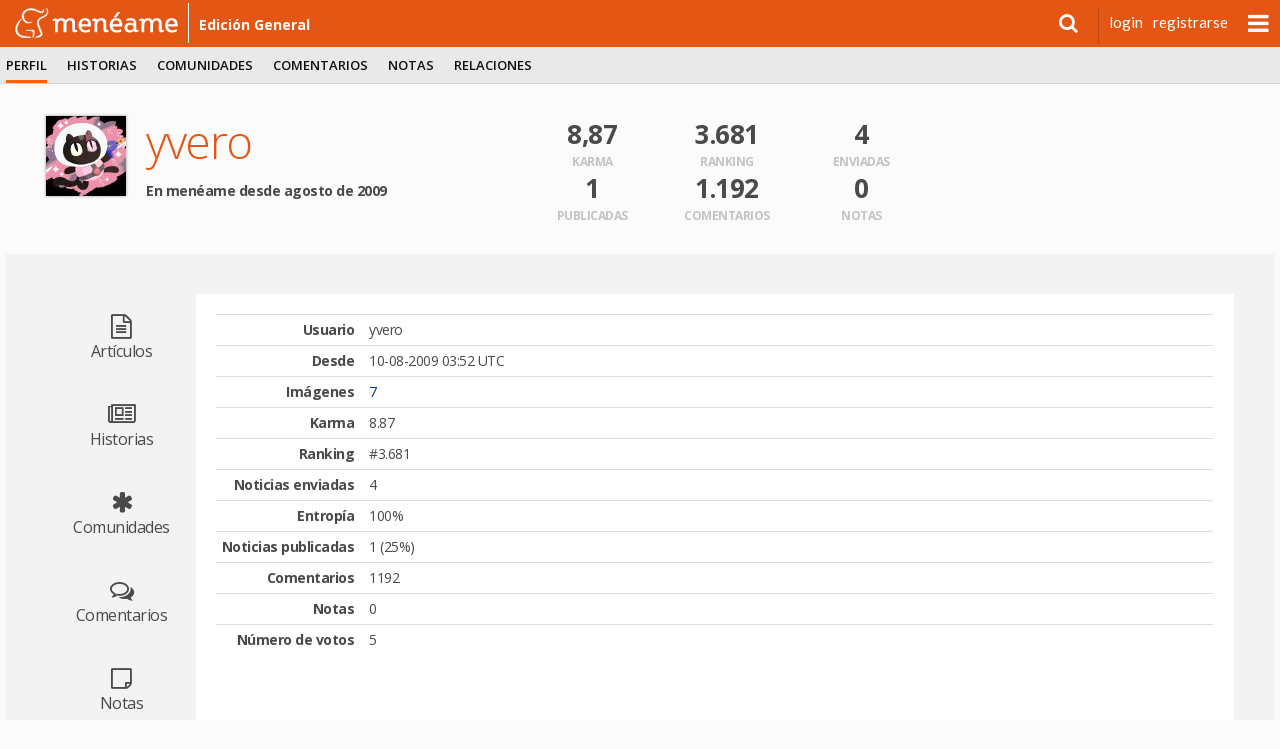

--- FILE ---
content_type: text/css; charset=utf-8
request_url: https://www.meneame.net/v_149/css/mnm.php
body_size: 31646
content:
@keyframes popIn{0%{transform:scale(1,1)}25%{transform:scale(1.2,1)}50%{transform:scale(1.4,1)}100%{transform:scale(1,1)}}@keyframes popOut{0%{transform:scale(1,1)}25%{transform:scale(1.2,1)}50%{transform:scale(1.4,1)}100%{transform:scale(1,1)}}@keyframes splashIn{0%{transform:scale(1);opacity:1}25%{transform:scale(1.1);opacity:.8}50%{transform:scale(1.1);opacity:.9}100%{transform:scale(1);opacity:1}}@keyframes splashOut{0%{transform:scale(1);opacity:1}25%{transform:scale(1);opacity:.8}50%{transform:scale(1);opacity:.9}100%{transform:scale(0.5);opacity:1}}.checkbox-toggle{position:relative}.checkbox-toggle input{display:block;position:absolute;top:0;right:0;bottom:0;left:0;width:0;height:0;margin:0 0;cursor:pointer;zoom:1;-webkit-opacity:0;-moz-opacity:0;opacity:0;filter:alpha(opacity=0)}.checkbox-toggle input+span{cursor:pointer;user-select:none}.checkbox-toggle input+span:before{position:absolute;left:0;display:inline-block}.checkbox-toggle input+span>h4{display:inline}.form-horizontal [class^=checkbox] input+span:after{top:7px}.checkbox-slider{position:relative}.checkbox-slider input{display:block;position:absolute;top:0;right:0;bottom:0;left:0;width:0;height:0;margin:0 0;cursor:pointer;zoom:1;-webkit-opacity:0;-moz-opacity:0;opacity:0;filter:alpha(opacity=0)}.checkbox-slider input+span{cursor:pointer;user-select:none}.checkbox-slider input+span:before{position:absolute;left:0;display:inline-block}.checkbox-slider input+span>h4{display:inline}.checkbox-slider input+span{padding-left:40px}.checkbox-slider input+span:before{content:"";height:20px;width:40px;background:rgba(100,100,100,.2);box-shadow:inset 0 0 5px rgba(0,0,0,.8);transition:background .2s ease-out}.checkbox-slider input+span:after{width:20px;height:20px;position:absolute;left:0;top:0;display:block;background:#fff;transition:margin-left .1s ease-in-out;text-align:center;font-weight:700;content:""}.checkbox-slider input:checked+span:after{margin-left:20px;content:""}.checkbox-slider input:checked+span:before{transition:background .2s ease-in}.checkbox-slider--default{position:relative}.checkbox-slider--default input{display:block;position:absolute;top:0;right:0;bottom:0;left:0;width:0;height:0;margin:0 0;cursor:pointer;zoom:1;-webkit-opacity:0;-moz-opacity:0;opacity:0;filter:alpha(opacity=0)}.checkbox-slider--default input+span{cursor:pointer;user-select:none}.checkbox-slider--default input+span:before{position:absolute;left:0;display:inline-block}.checkbox-slider--default input+span>h4{display:inline}.checkbox-slider--default input+span{padding-left:40px}.checkbox-slider--default input+span:before{content:"";height:20px;width:40px;background:rgba(100,100,100,.2);box-shadow:inset 0 0 5px rgba(0,0,0,.8);transition:background .2s ease-out}.checkbox-slider--default input+span:after{width:20px;height:20px;position:absolute;left:0;top:0;display:block;background:#fff;transition:margin-left .1s ease-in-out;text-align:center;font-weight:700;content:""}.checkbox-slider--default input:checked+span:after{margin-left:20px;content:""}.checkbox-slider--default input:checked+span:before{transition:background .2s ease-in}.checkbox-slider--default input+span:after{background:#fff;border:solid transparent 1px;background-clip:content-box}.checkbox-slider--default input:checked+span:after{background:#5cb85c;border:solid transparent 1px;background-clip:content-box}.checkbox-slider--a-rounded{position:relative}.checkbox-slider--a-rounded input{display:block;position:absolute;top:0;right:0;bottom:0;left:0;width:0;height:0;margin:0 0;cursor:pointer;zoom:1;-webkit-opacity:0;-moz-opacity:0;opacity:0;filter:alpha(opacity=0)}.checkbox-slider--a-rounded input+span{cursor:pointer;user-select:none}.checkbox-slider--a-rounded input+span:before{position:absolute;left:0;display:inline-block}.checkbox-slider--a-rounded input+span>h4{display:inline}.checkbox-slider--a-rounded input+span{padding-left:40px}.checkbox-slider--a-rounded input+span:before{content:"";height:20px;width:40px;background:rgba(100,100,100,.2);box-shadow:inset 0 0 5px rgba(0,0,0,.8);transition:background .2s ease-out}.checkbox-slider--a-rounded input+span:after{width:20px;height:20px;position:absolute;left:0;top:0;display:block;background:#fff;transition:margin-left .1s ease-in-out;text-align:center;font-weight:700;content:""}.checkbox-slider--a-rounded input:checked+span:after{margin-left:20px;content:""}.checkbox-slider--a-rounded input:checked+span:before{transition:background .2s ease-in}.checkbox-slider--a-rounded input+span:after{background:#fff;border:solid transparent 1px;background-clip:content-box}.checkbox-slider--a-rounded input:checked+span:after{background:#5cb85c;border:solid transparent 1px;background-clip:content-box}.checkbox-slider--a-rounded input+span:after,.checkbox-slider--a-rounded input+span:before{border-radius:4px}.checkbox-slider--a-rounded input+span:after,.checkbox-slider--a-rounded input:checked+span:after{border:solid transparent 2px;background-clip:content-box}.checkbox-slider--a-rounded.checkbox-slider-sm input+span:before,.checkbox-slider--a-rounded.checkbox-slider-sm input+span:after{border-radius:3px}.checkbox-slider--a-rounded.checkbox-slider-md input+span:before,.checkbox-slider--a-rounded.checkbox-slider-md input+span:after{border-radius:4px}.checkbox-slider--a-rounded.checkbox-slider-lg input+span:before,.checkbox-slider--a-rounded.checkbox-slider-lg input+span:after{border-radius:6px}.checkbox-slider--a{position:relative}.checkbox-slider--a input{display:block;position:absolute;top:0;right:0;bottom:0;left:0;width:0;height:0;margin:0 0;cursor:pointer;zoom:1;-webkit-opacity:0;-moz-opacity:0;opacity:0;filter:alpha(opacity=0)}.checkbox-slider--a input+span{cursor:pointer;user-select:none}.checkbox-slider--a input+span:before{position:absolute;left:0;display:inline-block}.checkbox-slider--a input+span>h4{display:inline}.checkbox-slider--a input+span{padding-left:40px}.checkbox-slider--a input+span:before{content:"";height:20px;width:40px;background:rgba(100,100,100,.2);box-shadow:inset 0 0 5px rgba(0,0,0,.8);transition:background .2s ease-out}.checkbox-slider--a input+span:after{width:20px;height:20px;position:absolute;left:0;top:0;display:block;background:#fff;transition:margin-left .1s ease-in-out;text-align:center;font-weight:700;content:""}.checkbox-slider--a input:checked+span:after{margin-left:20px;content:""}.checkbox-slider--a input:checked+span:before{transition:background .2s ease-in}.checkbox-slider--a input+span{padding-left:60px}.checkbox-slider--a input+span:before{content:"";width:60px}.checkbox-slider--a input+span:after{width:40px;font-size:10px;color:#000;content:"Off";border:solid transparent 1px;background-clip:content-box}.checkbox-slider--a input:checked+span:after{content:"On";color:#fff;background:#5cb85c;border:solid transparent 1px;background-clip:content-box}.checkbox-slider--a.checkbox-slider-sm input+span{padding-left:30px}.checkbox-slider--a.checkbox-slider-sm input+span:before{width:30px}.checkbox-slider--a.checkbox-slider-sm input+span:after{width:20px;font-size:5px}.checkbox-slider--a.checkbox-slider-sm input:checked+span:after{margin-left:10px}.checkbox-slider--a.checkbox-slider-md input+span{padding-left:90px}.checkbox-slider--a.checkbox-slider-md input+span:before{width:90px}.checkbox-slider--a.checkbox-slider-md input+span:after{width:60px;font-size:15px}.checkbox-slider--a.checkbox-slider-md input:checked+span:after{margin-left:30px}.checkbox-slider--a.checkbox-slider-lg input+span{padding-left:120px}.checkbox-slider--a.checkbox-slider-lg input+span:before{width:120px}.checkbox-slider--a.checkbox-slider-lg input+span:after{width:80px;font-size:20px}.checkbox-slider--a.checkbox-slider-lg input:checked+span:after{margin-left:40px}.checkbox-slider--b{position:relative}.checkbox-slider--b input{display:block;position:absolute;top:0;right:0;bottom:0;left:0;width:0;height:0;margin:0 0;cursor:pointer;zoom:1;-webkit-opacity:0;-moz-opacity:0;opacity:0;filter:alpha(opacity=0)}.checkbox-slider--b input+span{cursor:pointer;user-select:none}.checkbox-slider--b input+span:before{position:absolute;left:0;display:inline-block}.checkbox-slider--b input+span>h4{display:inline}.checkbox-slider--b input+span{padding-left:40px}.checkbox-slider--b input+span:before{content:"";height:20px;width:40px;background:rgba(100,100,100,.2);box-shadow:inset 0 0 5px rgba(0,0,0,.8);transition:background .2s ease-out}.checkbox-slider--b input+span:after{width:20px;height:20px;position:absolute;left:0;top:0;display:block;background:#fff;transition:margin-left .1s ease-in-out;text-align:center;font-weight:700;content:""}.checkbox-slider--b input:checked+span:after{margin-left:20px;content:""}.checkbox-slider--b input:checked+span:before{transition:background .2s ease-in}.checkbox-slider--b input+span{padding-left:40px}.checkbox-slider--b input+span:before{border-radius:20px;width:40px}.checkbox-slider--b input+span:after{background:#fff;content:"";width:20px;border:solid transparent 2px;background-clip:padding-box;border-radius:20px}.checkbox-slider--b input:not(:checked)+span:after{animation:popOut ease-in .3s normal}.checkbox-slider--b input:checked+span:after{content:"";margin-left:20px;border:solid transparent 2px;background-clip:padding-box;animation:popIn ease-in .3s normal}.checkbox-slider--b input:checked+span:before{background:#5cb85c}.checkbox-slider--b.checkbox-slider-md input+span:before{border-radius:30px}.checkbox-slider--b.checkbox-slider-md input+span:after{border-radius:30px}.checkbox-slider--b.checkbox-slider-lg input+span:before{border-radius:40px}.checkbox-slider--b.checkbox-slider-lg input+span:after{border-radius:40px}.checkbox-slider--b-flat{position:relative}.checkbox-slider--b-flat input{display:block;position:absolute;top:0;right:0;bottom:0;left:0;width:0;height:0;margin:0 0;cursor:pointer;zoom:1;-webkit-opacity:0;-moz-opacity:0;opacity:0;filter:alpha(opacity=0)}.checkbox-slider--b-flat input+span{cursor:pointer;user-select:none}.checkbox-slider--b-flat input+span:before{position:absolute;left:0;display:inline-block}.checkbox-slider--b-flat input+span>h4{display:inline}.checkbox-slider--b-flat input+span{padding-left:40px}.checkbox-slider--b-flat input+span:before{content:"";height:20px;width:40px;background:rgba(100,100,100,.2);box-shadow:inset 0 0 5px rgba(0,0,0,.8);transition:background .2s ease-out}.checkbox-slider--b-flat input+span:after{width:20px;height:20px;position:absolute;left:0;top:0;display:block;background:#fff;transition:margin-left .1s ease-in-out;text-align:center;font-weight:700;content:""}.checkbox-slider--b-flat input:checked+span:after{margin-left:20px;content:""}.checkbox-slider--b-flat input:checked+span:before{transition:background .2s ease-in}.checkbox-slider--b-flat input+span{padding-left:40px}.checkbox-slider--b-flat input+span:before{border-radius:20px;width:40px}.checkbox-slider--b-flat input+span:after{background:#fff;content:"";width:20px;border:solid transparent 2px;background-clip:padding-box;border-radius:20px}.checkbox-slider--b-flat input:not(:checked)+span:after{animation:popOut ease-in .3s normal}.checkbox-slider--b-flat input:checked+span:after{content:"";margin-left:20px;border:solid transparent 2px;background-clip:padding-box;animation:popIn ease-in .3s normal}.checkbox-slider--b-flat input:checked+span:before{background:#5cb85c}.checkbox-slider--b-flat.checkbox-slider-md input+span:before{border-radius:30px}.checkbox-slider--b-flat.checkbox-slider-md input+span:after{border-radius:30px}.checkbox-slider--b-flat.checkbox-slider-lg input+span:before{border-radius:40px}.checkbox-slider--b-flat.checkbox-slider-lg input+span:after{border-radius:40px}.checkbox-slider--b-flat input+span:before{box-shadow:none}.checkbox-slider--c{position:relative}.checkbox-slider--c input{display:block;position:absolute;top:0;right:0;bottom:0;left:0;width:0;height:0;margin:0 0;cursor:pointer;zoom:1;-webkit-opacity:0;-moz-opacity:0;opacity:0;filter:alpha(opacity=0)}.checkbox-slider--c input+span{cursor:pointer;user-select:none}.checkbox-slider--c input+span:before{position:absolute;left:0;display:inline-block}.checkbox-slider--c input+span>h4{display:inline}.checkbox-slider--c input+span{padding-left:40px}.checkbox-slider--c input+span:before{content:"";height:20px;width:40px;background:rgba(100,100,100,.2);box-shadow:inset 0 0 5px rgba(0,0,0,.8);transition:background .2s ease-out}.checkbox-slider--c input+span:after{width:20px;height:20px;position:absolute;left:0;top:0;display:block;background:#fff;transition:margin-left .1s ease-in-out;text-align:center;font-weight:700;content:""}.checkbox-slider--c input:checked+span:after{margin-left:20px;content:""}.checkbox-slider--c input:checked+span:before{transition:background .2s ease-in}.checkbox-slider--c input+span{padding-left:40px}.checkbox-slider--c input+span:before{height:2px!important;top:10px;box-shadow:none;width:40px;background:#555}.checkbox-slider--c input+span:after{box-shadow:none;width:20px;border:solid #555 2px;border-radius:20px}.checkbox-slider--c input:checked+span:after{background:#5cb85c;margin-left:20px;border:solid #5cb85c 2px;animation:splashIn ease-in .3s normal}.checkbox-slider--c input:checked+span:before{background:#5cb85c}.checkbox-slider--c.checkbox-slider-sm input+span:before{top:4px}.checkbox-slider--c.checkbox-slider-md input+span:before{top:14px}.checkbox-slider--c.checkbox-slider-md input+span:after{width:30px;border-radius:30px}.checkbox-slider--c.checkbox-slider-lg input+span:before{top:19px}.checkbox-slider--c.checkbox-slider-lg input+span:after{width:40px;border-radius:40px}.form-horizontal [class*=checkbox-slider--c].checkbox-slider-sm input+span:before{top:10px}.form-horizontal [class*=checkbox-slider--c].checkbox-slider-md input+span:before{top:20px}.form-horizontal [class*=checkbox-slider--c].checkbox-slider-lg input+span:before{top:25px}.checkbox-slider--c-weight{position:relative}.checkbox-slider--c-weight input{display:block;position:absolute;top:0;right:0;bottom:0;left:0;width:0;height:0;margin:0 0;cursor:pointer;zoom:1;-webkit-opacity:0;-moz-opacity:0;opacity:0;filter:alpha(opacity=0)}.checkbox-slider--c-weight input+span{cursor:pointer;user-select:none}.checkbox-slider--c-weight input+span:before{position:absolute;left:0;display:inline-block}.checkbox-slider--c-weight input+span>h4{display:inline}.checkbox-slider--c-weight input+span{padding-left:40px}.checkbox-slider--c-weight input+span:before{content:"";height:20px;width:40px;background:rgba(100,100,100,.2);box-shadow:inset 0 0 5px rgba(0,0,0,.8);transition:background .2s ease-out}.checkbox-slider--c-weight input+span:after{width:20px;height:20px;position:absolute;left:0;top:0;display:block;background:#fff;transition:margin-left .1s ease-in-out;text-align:center;font-weight:700;content:""}.checkbox-slider--c-weight input:checked+span:after{margin-left:20px;content:""}.checkbox-slider--c-weight input:checked+span:before{transition:background .2s ease-in}.checkbox-slider--c-weight input+span{padding-left:40px}.checkbox-slider--c-weight input+span:before{height:2px!important;top:10px;box-shadow:none;width:40px;background:#555}.checkbox-slider--c-weight input+span:after{box-shadow:none;width:20px;border:solid #555 2px;border-radius:20px}.checkbox-slider--c-weight input:checked+span:after{background:#5cb85c;margin-left:20px;border:solid #5cb85c 2px;animation:splashIn ease-in .3s normal}.checkbox-slider--c-weight input:checked+span:before{background:#5cb85c}.checkbox-slider--c-weight.checkbox-slider-sm input+span:before{top:4px}.checkbox-slider--c-weight.checkbox-slider-md input+span:before{top:14px}.checkbox-slider--c-weight.checkbox-slider-md input+span:after{width:30px;border-radius:30px}.checkbox-slider--c-weight.checkbox-slider-lg input+span:before{top:19px}.checkbox-slider--c-weight.checkbox-slider-lg input+span:after{width:40px;border-radius:40px}.checkbox-slider--c-weight input+span:before{height:1px!important}.checkbox-slider--c-weight input:checked+span:before{height:2px!important}.checkbox-slider--c-weight input:not(:checked)+span:after{transform:scale(0.7);left:-6px}.checkbox-slider--default input:disabled+span:after{background:#777}.checkbox-slider--default input:disabled+span:before{box-shadow:0 0 0 #000}.checkbox-slider--default input:disabled+span{color:#777}.checkbox-slider--a input:disabled+span:after{background:#777;color:#fff}.checkbox-slider--a input:disabled+span:before{box-shadow:0 0 0 #000}.checkbox-slider--a input:disabled+span{color:#777}.checkbox-slider--b input:disabled+span:after{border:solid transparent 2px;border-radius:40px}.checkbox-slider--b input:disabled+span:before{box-shadow:0 0 0 #000}.checkbox-slider--b input:disabled+span{color:#777}.checkbox-slider--c input:disabled:checked+span:after{background:#777}.checkbox-slider--c input:disabled+span:after{border-color:#777}.checkbox-slider--c input:disabled+span:before{background:#777}.checkbox-slider--c input:disabled+span{color:#777}input:checked+.indicator-success{color:#5cb85c}input:checked+.indicator-info{color:#5bc0de}input:checked+.indicator-warning{color:#f0ad4e}input:checked+.indicator-danger{color:#d9534f}.checkbox-slider-sm{line-height:10px}.checkbox-slider-sm input+span{padding-left:20px}.checkbox-slider-sm input+span:before{width:20px}.checkbox-slider-sm input+span:after,.checkbox-slider-sm input+span:before{height:10px;line-height:10px}.checkbox-slider-sm input+span:after{width:10px;vertical-align:middle}.checkbox-slider-sm input:checked+span:after{margin-left:10px}.checkbox-slider-md{line-height:30px}.checkbox-slider-md input+span{padding-left:60px}.checkbox-slider-md input+span:before{width:60px}.checkbox-slider-md input+span:after,.checkbox-slider-md input+span:before{height:30px;line-height:30px}.checkbox-slider-md input+span:after{width:30px;vertical-align:middle}.checkbox-slider-md input:checked+span:after{margin-left:30px}.checkbox-slider-lg{line-height:40px}.checkbox-slider-lg input+span{padding-left:80px}.checkbox-slider-lg input+span:before{width:80px}.checkbox-slider-lg input+span:after,.checkbox-slider-lg input+span:before{height:40px;line-height:40px}.checkbox-slider-lg input+span:after{width:40px;vertical-align:middle}.checkbox-slider-lg input:checked+span:after{margin-left:40px}.checkbox-slider-info.checkbox-slider--default input:checked+span:after,.checkbox-slider-info.checkbox-slider--a input:checked+span:after,.checkbox-slider-info.checkbox-slider--c input:checked+span:after,.checkbox-slider-info.checkbox-slider--c-weight input:checked+span:after{background:#5bc0de;background-clip:content-box}.checkbox-slider-info.checkbox-slider--c input:checked+span:after,.checkbox-slider-info.checkbox-slider--c-weight input:checked+span:after{border-color:#5bc0de}.checkbox-slider-info.checkbox-slider--b input:checked+span:before,.checkbox-slider-info.checkbox-slider--b-flat input:checked+span:before,.checkbox-slider-info.checkbox-slider--c input:checked+span:before,.checkbox-slider-info.checkbox-slider--c-weight input:checked+span:before{background:#5bc0de}.checkbox-slider-warning.checkbox-slider--default input:checked+span:after,.checkbox-slider-warning.checkbox-slider--a input:checked+span:after,.checkbox-slider-warning.checkbox-slider--c input:checked+span:after,.checkbox-slider-warning.checkbox-slider--c-weight input:checked+span:after{background:#f0ad4e;background-clip:content-box}.checkbox-slider-warning.checkbox-slider--c input:checked+span:after,.checkbox-slider-warning.checkbox-slider--c-weight input:checked+span:after{border-color:#f0ad4e}.checkbox-slider-warning.checkbox-slider--b input:checked+span:before,.checkbox-slider-warning.checkbox-slider--b-flat input:checked+span:before,.checkbox-slider-warning.checkbox-slider--c input:checked+span:before,.checkbox-slider-warning.checkbox-slider--c-weight input:checked+span:before{background:#f0ad4e}.checkbox-slider-danger.checkbox-slider--default input:checked+span:after,.checkbox-slider-danger.checkbox-slider--a input:checked+span:after,.checkbox-slider-danger.checkbox-slider--c input:checked+span:after,.checkbox-slider-danger.checkbox-slider--c-weight input:checked+span:after{background:#d9534f;background-clip:content-box}.checkbox-slider-danger.checkbox-slider--c input:checked+span:after,.checkbox-slider-danger.checkbox-slider--c-weight input:checked+span:after{border-color:#d9534f}.checkbox-slider-danger.checkbox-slider--b input:checked+span:before,.checkbox-slider-danger.checkbox-slider--b-flat input:checked+span:before,.checkbox-slider-danger.checkbox-slider--c input:checked+span:before,.checkbox-slider-danger.checkbox-slider--c-weight input:checked+span:before{background:#d9534f}/* Colorbox Core Style: The following CSS is consistent between example themes and should not be altered. */ #colorbox, #cboxOverlay, #cboxWrapper{position:absolute; top:0; left:0; z-index:9999; overflow:hidden;} #cboxOverlay{position:fixed; width:100%; height:100%;} #cboxMiddleLeft, #cboxBottomLeft{clear:left;} #cboxContent{position:relative;} #cboxLoadedContent{overflow:auto; -webkit-overflow-scrolling: touch;} #cboxTitle{margin:0;} #cboxLoadingOverlay, #cboxLoadingGraphic{position:absolute; top:0; left:0; width:100%; height:100%;} #cboxPrevious, #cboxNext, #cboxClose, #cboxSlideshow{cursor:pointer;} .cboxPhoto{float:left; margin:auto; border:0; display:block; max-width:none; -ms-interpolation-mode:bicubic;} .cboxIframe{width:100%; height:100%; display:block; border:0;} #colorbox, #cboxContent, #cboxLoadedContent{box-sizing:content-box; -moz-box-sizing:content-box; -webkit-box-sizing:content-box;} /* User Style: Change the following styles to modify the appearance of Colorbox. They are ordered & tabbed in a way that represents the nesting of the generated HTML. */ #cboxOverlay{background:#000;} #colorbox{outline:0;} #cboxTopLeft{width:14px; height:14px; background:url(images/controls.png) no-repeat 0 0;} #cboxTopCenter{height:14px; background:url(images/border.png) repeat-x top left;} #cboxTopRight{width:14px; height:14px; background:url(images/controls.png) no-repeat -36px 0;} #cboxBottomLeft{width:14px; height:43px; background:url(images/controls.png) no-repeat 0 -32px;} #cboxBottomCenter{height:43px; background:url(images/border.png) repeat-x bottom left;} #cboxBottomRight{width:14px; height:43px; background:url(images/controls.png) no-repeat -36px -32px;} #cboxMiddleLeft{width:14px; background:url(images/controls.png) repeat-y -175px 0;} #cboxMiddleRight{width:14px; background:url(images/controls.png) repeat-y -211px 0;} #cboxContent{background:#fff; overflow:visible;} .cboxIframe{background:#fff;} #cboxError{padding:50px; border:1px solid #ccc;} #cboxLoadedContent{margin-bottom:5px;} #cboxLoadingOverlay{background:url(images/loading_background.png) no-repeat center center;} #cboxLoadingGraphic{background:url(images/loading.gif) no-repeat center center;} #cboxTitle{position:absolute; bottom:-25px; left:0; text-align:center; width:100%; font-weight:bold; color:#7C7C7C;} #cboxCurrent{position:absolute; bottom:-25px; left:58px; font-weight:bold; color:#7C7C7C;} /* these elements are buttons, and may need to have additional styles reset to avoid unwanted base styles */ #cboxPrevious, #cboxNext, #cboxSlideshow, #cboxClose {border:0; padding:0; margin:0; overflow:visible; position:absolute; bottom:-29px; background:url(images/controls.png) no-repeat 0px 0px; width:23px; height:23px; text-indent:-9999px;} /* avoid outlines on :active (mouseclick), but preserve outlines on :focus (tabbed navigating) */ #cboxPrevious:active, #cboxNext:active, #cboxSlideshow:active, #cboxClose:active {outline:0;} #cboxPrevious{left:0px; background-position: -51px -25px;} #cboxPrevious:hover{background-position:-51px 0px;} #cboxNext{left:27px; background-position:-75px -25px;} #cboxNext:hover{background-position:-75px 0px;} #cboxClose{right:0; background-position:-100px -25px;} #cboxClose:hover{background-position:-100px 0px;} .cboxSlideshow_on #cboxSlideshow{background-position:-125px 0px; right:27px;} .cboxSlideshow_on #cboxSlideshow:hover{background-position:-150px 0px;} .cboxSlideshow_off #cboxSlideshow{background-position:-150px -25px; right:27px;} .cboxSlideshow_off #cboxSlideshow:hover{background-position:-125px 0px;}/* Description: Menéame CSS file Site URI: http://meneame.net Authors: Ricardo Galli, Benjamí Villoslada, Damián Vila, Aníbal De Castro Licence: Affero GPL License (http://meneame.net/COPYING) */ html * { margin: 0; padding: 0; } body { font-family: "Open Sans", "Helvetica Neue", Helvetica, Arial, sans-serif; color: #000; background-color: #fbfbfb; margin: 0px; padding: 0px; } .header-top-wrapper.fixed { position: fixed; top: 0; left: 0; z-index: 10; } .header-sub-wrapper.fixed { position: fixed; top: 47px; left: 0; z-index: 9; } .header-top-wrapper.pinned { position: fixed; top: 0px; left: 0px; right: 0px; z-index: 1001; } .mnm-center-in-wrap { margin: 0 auto; min-width: 805px; max-width: 1300px; width: 99%; text-align: left; } #ajaxinfo { display: none; } label { color: #e35614; } :focus { outline: 0; } select { background: #fff; color: #e35614; } legend { font-weight: bold; padding: 0 5px; width: auto; font-size: 15px; } legend a { text-decoration: underline; } legend, legend a, legend a:visited { background: #e35614; color: #fff; } legend a:hover { color: #888; } input, textarea { margin: 0 0 10px 0; padding: 2px 2px; background: #fff; border: 1px solid #ddd; color: #303030; } .button, button, input[type="button"], input[type="submit"] { border: none; font-weight: bold; margin: 4px 0; padding: 2px 4px; background-color: #e35614; color: #fff; } .button:hover, button:hover, input[type="button"]:hover, input[type="submit"]:hover { background-color: #ffb300; } .button:disabled, button:disabled, input[type="button"]:disabled, input[type="submit"]:disabled { background: #feefe5; } fieldset { border: none; padding: 10px 10px; margin: 10px 0; background: #fff1e2; } label { font-weight: bold; } a { text-decoration: none; outline: none; vertical-align: baseline; color: #03a; } a:hover, a:focus { text-decoration: underline; color: #e35614; } a:active { color: #000; } a:visited { color: #551a8b; } input[disabled], input[readonly], select[disabled], select[readonly], checkbox[disabled], checkbox[readonly], textarea[disabled], textarea[readonly] { color: #aaa; } #map, .commentform.warn, .warn, .box, .searchbox, fieldset, label, .button, button { border-radius: 3px; } #header-top, #header-center, .news-shakeit, .answers .counter, #notifier_panel { font-family: "Lato", "Helvetica Neue", Helvetica, Arial, sans-serif; } #variable { width: 100%; min-width: 790px; } #header { width: 100%; margin-top: 47px; } #header-top { width: 100%; overflow: hidden; white-space: nowrap; z-index: 900; user-select: none; -moz-user-select: none; -webkit-user-select: none; margin: 0 auto; min-width: 805px; max-width: 1300px; width: 99%; text-align: left; } .header-top-wrapper { height: 47px; background-color: #e35614; width: 100%; } #header-top a.sub-name { color: #fff; font-size: 14px; border-left: 1px solid #fff; display: inline-block; height: 40px; padding-left: 10px; margin-top: 3px; padding-top: 12px; margin-left: 10px; font-family: "Open Sans", sans-serif; float: left; text-transform: capitalize; font-weight: 700; } #header-top .logo-mnm { float: left; margin: 8px 0 0 9px; font: 0/0 serif; text-shadow: none; color: transparent; cursor: pointer; } #header-top .logo-mnm img { height: 30px; width: 163px; } #header-top .logo-ed { background: url("https://cdn.mnmstatic.net/v_149/img/mnm/h9_logo_ed.png") no-repeat left top; background-size: 9px 16px; height: 16px; width: 9px; margin-left: 20px; margin-top: 7px; margin-right: 15px; float: left; } .header-center-wrapper { height: 26px; background-color: #101010; width: 100%; } #header-center { margin: 0 auto; min-width: 805px; max-width: 1300px; width: 99%; text-align: left; padding-top: 3px; } #header-center .checkbox { margin: 0; padding: 0; } #header-center span, #header-center a.discover-subs { color: #b7b7b7; font-size: 12px; font-family: "Open Sans", sans-serif; font-weight: 400; } #header-center a.discover-subs { margin-left: 15px; } .header-menu-wrapper { background-color: #e9e9e9; border-bottom: 1px solid #d6d6d6; } .header-menu01 ul.dropdown-menu a:hover { background: none; text-decoration: underline; } ul.official-subs { margin: 0; padding: 0; list-style-type: none; display: inline; padding-left: 5px; border-left: 1px solid #b7b7b7; margin-left: 15px; } ul.official-subs li { display: inline; } ul.official-subs li a { color: #b7b7b7; font-size: 12px; font-family: "Open Sans", sans-serif; font-weight: 400; margin-left: 10px; } ul.official-subs li a:hover { color: #fff; } ul.official-subs li a i { margin-right: 4px; } .menu-more { display: inline-block; cursor: pointer; margin-left: -10px; } .menu-more a { color: #e35614; } a.menu-more-button { color: #101010; font-weight: 600; font-size: 13px; display: inline-block; padding: 5px 10px; position: relative; } a.menu-more-button:hover { text-decoration: none; } a.menu-more-button i:hover { background: none; } div.dropdown.menu-more.open a.menu-more-button { background-color: #fff; box-shadow: 0px 2px 3px 0px #d8d8d8; border-radius: 3px 3px 0px 0px; } div.dropdown.menu-more.open ul.dropdown-menu.menu-subheader { padding: 20px 0 0 0; margin: 0; border: none; border-radius: 0px 3px 3px 3px; } div.dropdown.menu-more.open ul.dropdown-menu.menu-subheader a { text-transform: uppercase; display: block; width: 100%; padding: 0 0 0 10px; line-height: 32px; } div.dropdown.menu-more.open ul.dropdown-menu.menu-subheader a:hover { text-decoration: none; color: #101010; background-color: #e9e9e9; } ul.menu01-itemsr li a { font-family: "Open Sans", sans-serif; font-size: 11px; text-transform: uppercase; } #header-center .checkbox { margin: 0 0 0 9px; } #header-center .checkbox-slider--b-flat input + span { padding-left: 15px; } #header-center .checkbox-slider--b-flat input + span:before { width: 31px; background-color: #a1a1a1; height: 18px; background: #a1a1a1; box-shadow: inset 0px 1px 1px 0px rgba(0, 0, 0, 0.5); border-radius: 11px; animation: none; top: 1px; } #header-center .checkbox-slider--b-flat input + span:after { width: 20px; height: 20px; top: 0px; left: -1px; animation: none; } #header-center .checkbox-slider--b-flat input:checked + span:before { width: 31px; background-color: #e35614; height: 18px; background: #e35614; box-shadow: inset 0px 1px 1px 0px rgba(0, 0, 0, 0.5); border-radius: 11px; animation: none; } #header-center .checkbox-slider--b-flat input:checked + span:after { width: 20px; height: 20px; top: 0px; left: -8px; animation: none; } .header-sub-wrapper { width: 100%; height: 26px; } .header-sub { background: #fbfbfb; box-shadow: 0px 0px 3px 0px rgba(0, 0, 0, 0.23); } .header-sub a { text-transform: uppercase; color: #000; opacity: 0.7; font-family: "Lato", sans-serif; font-weight: bold; display: inline-block; width: 100%; text-align: center; } @media (-webkit-min-device-pixel-ratio: 2), (min-resolution: 192dpi) { #header-top .logo-ed { background-image: url("https://cdn.mnmstatic.net/v_149/img/mnm/h9_logo_ed.svg"); } } #header-top ul#edlist { list-style-type: none; margin: 2px 0 0 0; padding: 0; float: left; } #header-top ul li { font-size: 14px; color: #fff; position: relative; float: left; line-height: 140%; } #header-top ul#edlist li a { padding-top: 1px; text-decoration: none; height: 27px; margin-right: 20px; color: #fff; display: inline-block; } #header-top ul#edlist li.selected a { white-space: nowrap; } #header-top ul#edlist li a:hover { color: #fff; } #header-top ul#edlist li.selected a, #header-top ul#edlist li a:hover { background: url("[data-uri]") bottom left repeat-x; } #header-top ul#userinfo { list-style-type: none; margin: 8px 0 0 0; padding: 0; float: right; } #header-top ul#userinfo li { position: relative; float: left; } #header-top ul#userinfo li a { text-decoration: none; color: #fff; } #userinfo #avatar { width: 30px; height: 30px; } ul#userinfo a.notifications { border-left: 1px solid rgba(16, 16, 16, 0.2); font-size: 20px; height: 35px; margin-left: 10px; padding-left: 10px; padding-top: 5px; display: inline-block; } ul#userinfo a.notifications span { display: inline-block; min-width: 10px; padding: 1px 7px; font-size: 12px; font-weight: 700; line-height: 1; color: #e35614; text-align: center; white-space: nowrap; vertical-align: bottom; background-color: white; border-radius: 10px; margin-left: -12px; margin-top: 1px; border: 3px solid #e35614; } ul#userinfo a:hover { color: #fff; } ul#userinfo li.search { border-right: 1px solid rgba(16, 16, 16, 0.2); font-size: 20px; height: 35px; margin-right: 10px; padding-right: 10px; } #header-top .usertext { font-size: 15px; color: #fff; margin-right: 10px; margin-top: 4px; } #header-top .userlogin { width: 40px; height: 30px; margin: 0; text-shadow: none; cursor: pointer; padding-top: 6px; } #header-top .userlogin:before { font-family: FontAwesome; content: "\f011"; color: #fff; font-size: 19px; padding-left: 12px; text-rendering: optimizeLegibility !important; -webkit-font-smoothing: antialiased !important; -moz-osx-font-smoothing: grayscale !important; } #header-center .logo-eli { background: url("https://cdn.mnmstatic.net/v_149/img/mnm/h9_eli.png") no-repeat left top; background-size: 39px 35px; height: 35px; width: 55px; margin: 5px 0 0 20px; float: left; font: 0/0 serif; text-shadow: none; color: transparent; cursor: pointer; } @media (-webkit-min-device-pixel-ratio: 2), (min-resolution: 192dpi) { #header-center .logo-eli { background-image: url("https://cdn.mnmstatic.net/v_149/img/mnm/h9_eli.svg"); } } #header-center .edname { margin: 6px 0 0 15px; padding: 0; float: left; font-size: 25px; position: relative; float: left; } .edname a:link, .edname a:visited { color: inherit; } .subname, .subname_base { font-family: "Lato", "Helvetica Neue", Helvetica, Arial, sans-serif; } .subname, .upname a:visited, .subname a:link { color: #fff !important; background-color: #ccc; padding: 3px 10px; border-radius: 20px; text-transform: lowercase; } .subname.big { font-size: 110%; } #searchform_button { float: left; cursor: pointer; color: #fff; margin-right: 10px; } .searchform { height: auto; position: relative; float: right; } #nav-panel .searchform .searchbox { width: 280px; } .searchform .searchbox { border: 0px; height: 24px; font-size: 16px; padding-top: 0px; padding-left: 10px; background-size: 20px 300px; } .header-menu01 { height: 36px; padding-top: 4px; } .header-menu01 ul.menu01-itemsl { list-style-type: none; margin-top: 4px; padding: 0; float: left; } .menu01-itemsl span.button-new { font-size: 10px; color: #fff; background-color: #e35614; padding: 1px 2px; border-radius: 5px; position: relative; text-transform: uppercase; } .dropdown-menu.menu-subheader span.button-new { display: none; } .menu01-itemsl li { margin-right: 20px; } .header-menu01 a { font-size: 12px; font-weight: 600; } .header-menu01 a.submit_new_post, .header-menu01 a.submit_new_article { text-transform: uppercase; padding: 4px 10px; -webkit-border-radius: 3px; -moz-border-radius: 3px; border-radius: 3px; color: #e35614; margin-top: -6px; font-size: 12px; font-weight: 400; background-color: #f1f1f1; background-image: linear-gradient(-180deg, #efefef 0%, #eeeeee 100%); border: 1px solid #d7d7d7; box-shadow: 0 1px 0 0 #ffffff; } .header-menu01 a.submit_new_article { margin-left: -16px; } .header-menu01 .selected a.submit_new_post, .header-menu01 .selected a.submit_new_article { background: none; } .menu01-itemsl a.submit_new_post:before { font-family: FontAwesome; content: "\f067"; display: inline-block; margin-right: 6px; font-size: 15px; text-rendering: optimizeLegibility !important; -webkit-font-smoothing: antialiased !important; -moz-osx-font-smoothing: grayscale !important; position: relative; top: 2px; } .header-menu01 a.submit_new_article:before { font-family: FontAwesome; content: "\f040"; display: inline-block; margin-right: 6px; font-size: 15px; text-rendering: optimizeLegibility !important; -webkit-font-smoothing: antialiased !important; -moz-osx-font-smoothing: grayscale !important; position: relative; top: 0px; } .menu01-itemsl a.submit_new_post:hover, .menu01-itemsl a.submit_new_article:hover { background-image: none; } .header-menu01 ul.menu-subheader li { float: none; } .header-menu01 ul.menu-subheader li a { background: none; } .header-menu01 ul.menu-subheader li.selected a { font-weight: bold; } ul.menu01-itemsl li a { text-transform: uppercase; color: #101010; font-size: 13px; } .menu01-itemsl a.username { text-transform: none; } .header-menu01 ul li { position: relative; float: left; } .header-menu01 ul li a { color: #101010; text-decoration: none; display: inline-block; padding-bottom: 9px; } .header-menu01 ul.menu01-itemsr { list-style-type: none; margin-top: 3px; padding: 0; float: right; display: block; } .menu01-itemsr li { margin: 0 10px; } .header-menu01 .selected a { white-space: nowrap; } .header-menu01 ul li a:hover { color: #e35614; } .header-menu01 .selected a, .header-menu01 ul li a:hover { background: url("[data-uri]") repeat-x 100% 100%; } #nav-menu { display: inline-block; color: #fff; margin: 0 5px 0 10px; padding: 0; float: left; cursor: pointer; } #nav-menu:before { font-family: FontAwesome; content: "\f0c9"; font-size: 24px; text-rendering: optimizeLegibility !important; -webkit-font-smoothing: antialiased !important; -moz-osx-font-smoothing: grayscale !important; font-weight: normal; } #nav-panel { position: fixed; display: none; top: 47px; right: 0px; overflow: auto; z-index: 901; width: auto; height: auto; white-space: normal; margin-bottom: 0px; padding: 0 25px 0 25px; background-color: #3c3c3c; box-shadow: 1px 1px 8px rgba(0, 0, 0, 0.5); -moz-box-shadow: 1px 1px 8px rgba(0, 0, 0, 0.5); -webkit-box-shadow: 1px 1px 8px rgba(0, 0, 0, 0.5); } #nav-panel .header-menu01 { height: auto; padding: 0; margin: 0; font-size: 16px; background-color: #3c3c3c; } #nav-panel ul { margin-bottom: 10px; display: block; float: none; } #nav-panel ul li { float: none; margin: 0; } #nav-panel ul li a { padding: 2px 0; white-space: nowrap; color: #fff; } #nav-panel ul li.selected a, #nav-panel ul li a:hover { background: none; font-weight: bold; display: block; } #nav-panel .searchform { float: none; position: relative; display: block; margin: 10px 0 0 0; height: auto; } #wrap { padding-top: 2px; min-width: 805px; max-width: 1300px; width: 99%; text-align: left; margin: auto; margin-top: 0; } .banner-right { width: 100%; margin: 5px 0 20px 0; } #container { clear: both; margin-top: 15px; } #sidebar { float: right; width: 300px; margin: 0 2px 20px 10px; padding-top: 0px; overflow: hidden; } #newswrap { margin: 10px 316px 0 4px; } #singlewrap { margin: 0 10px 0 10px; } #map { overflow: hidden; } #toplink { position: relative; background: #ffebdd; padding: 15px; margin: 20px 10px; vertical-align: middle; border-radius: 3px; -webkit-border-radius: 3px; -moz-border-radius: 3px; } #toplink h1 { font-size: 18px; font-weight: normal; margin: 0 0 10px 0; font-family: "Lato", sans-serif; } #toplink h1 a { color: #9b3a0c; } #toplink .thumbnail { float: left; margin-right: 8px; } #toplink .thumbnail.medium { width: 120px; height: 120px; } #toplink p { color: #3c3c3c; font-size: 13px; } #toplink .footer, .topbox .footer { display: block; margin-top: 5px; text-align: right; color: #fff; } #toplink a.footer { background-color: #ff6600; border-radius: 10px; -webkit-border-radius: 10px; -moz-border-radius: 10px; font-size: 13px; text-transform: uppercase; padding: 1px 15px; } .topbox { position: relative; background: #f9f9f9; border: #ddd 1px solid; padding: 7px 5px 3px 5px; margin: 0 0px 15px 0; min-height: 32px; vertical-align: middle; overflow: hidden; white-space: nowrap; } .topbox .title { margin-top: 5px; text-transform: capitalize; font-variant: small-caps; text-align: right; color: #aaa; font-size: 120%; } .topbox .footer { text-decoration: none; } .topbox.opinion { background: #f9f9f9 url(https://cdn.mnmstatic.net/v_149/img/common/opinion_01.png) 99% 5px no-repeat; padding-right: 40px; } .mini-icon-text { vertical-align: middle; } .mini-icon-text i.fa.fa-edit { color: #e35614; } .subheader { width: auto; height: 30px; padding-left: 25px; list-style-type: none; } .subheader:after { content: "."; display: block; height: 0; clear: left; visibility: hidden; } .subheader li { margin-right: 25px; margin-top: 2px; float: left; } .subheader li a { font-size: 15px; color: #3c3c3c; text-decoration: none; } .subheader li.selected a { padding-bottom: 5px; white-space: nowrap; } .subheader li a:hover { color: #3c3c3c; padding-bottom: 5px; } .subheader li.selected a, .subheader li a:hover { background: url("[data-uri]") bottom left repeat-x; } .subheader li.icon { margin-top: 4px; } .subheader li.icon-right { float: right; background-color: #f9f9f9; border-color: #f9f9f9; margin-left: 0px; margin-right: 10px; padding-left: 0px; padding-right: 0px; color: #e35614; font-weight: bold; } .toggler img { margin: 0px 0px 2px 2px !important; vertical-align: middle; } .sidebox { margin-bottom: 25px; background: url(https://cdn.mnmstatic.net/v_149/img/common/shadow.png) no-repeat 0px 40px; } .sidebox a { font-family: "Lato", sans-serif; } .sidebox.message { color: #fff !important; background-color: #ccc; font-size: 110%; padding: 8px; } .sidebox.message a:visited, .sidebox.message a:link { color: inherit; text-decoration: underline; } .sidebox .header { background-color: #f8f8f8; font-size: 11px; height: 40px; border-top-left-radius: 8px; border-top-right-radius: 8px; border-right: 1px solid #dadada; border-top: 1px solid #dadada; border-left: 1px solid #dadada; } .sidebox.red .header { background-color: #c91223; } .sidebox.red .header a { color: #fff; } .sidebox.brown .header { background: #e35614; } .sidebox.brown .header a { color: #fff; } .sidebox .body { border-bottom: 1px solid #dadada; border-left: 1px solid #dadada; border-right: 1px solid #dadada; border-bottom-left-radius: 8px; border-bottom-right-radius: 8px; padding-top: 10px; } .sidebox h4 { position: relative; font-weight: normal; text-align: center; text-transform: uppercase; letter-spacing: 3px; } .sidebox h4 a, .sidebox h4 span { display: block; padding: 8px; color: #7e7e7e; text-decoration: none; font-weight: 500; font-family: "Open Sans", sans-serif; } .sidebox h5 { padding: 0px; margin: 0 2px 0 50px; font-size: 90%; font-weight: normal; } .sidebox h5 a { text-decoration: none; color: #666; } .sidebox h5 a:hover { color: #e35614; } .sidebox > div { margin-right: 0px; padding-bottom: 6px; } .sidebox .cell { min-height: 55px; clear: both; border-bottom: 1px solid #dadada; padding: 10px; } .sidebox .cell:last-child { border-bottom: none; padding-bottom: 10px; } .sidebox .thumbnail { margin: 0px 0px 10px 10px; } .sidebox img.thumbnail { border-radius: 4px; display: block; max-width: 35px; max-height: 35px; width: auto; height: auto; -webkit-border-radius: 4px; -moz-border-radius: 4px; } .sidebox .subname, .subname_base { text-transform: uppercase; font-weight: bold; text-decoration: underline !important; } .sidebox .subname, .sidebox .subname a:visited, .sidebox .subname a:link { color: #666 !important; padding: 0 1px; background-color: transparent; } .sidebox .subname a:hover { color: #e35614 !important; } .sidebox .votes, .sidebox .clics { float: left; width: 40px; text-align: center; text-align: center; font-size: 12px; color: #e35614; background-color: #fff; } .sidebox .clics { font-size: 10px; } .sidebox .votes span, .sidebox .clics span { display: block; padding: 4px 0; border: 2px solid #e35614; background-clip: padding-box; -webkit-border-radius: 15px; -moz-border-radius: 15px; border-radius: 15px; color: #e35614; font-weight: bold; } .sidebox.red .votes span, .sidebox.red .clics span { border: 2px solid #c91223; color: #c91223; } .sidebox .votes.queued { background-image: none; border-color: #c91223; } .sidebox .mainsites ul { list-style: none; padding: 10px; display: flex; flex-direction: column; align-items: flex-start; } .sidebox .mainsites ul li { color: #333333; border: 2px solid #e9e9e9; padding: 6px; margin-bottom: 10px; border-radius: 35px; background: #FFFFFF; width: auto; min-width: 0; } .sidebox .mainsites a { color: #e35614; font-size: 11px; font-weight: bold; } .sidebox .mainsites span { font-weight: bold; color: #666; } .sidebox .tagcloud { color: #039; margin: 0px; text-align: center; } .sidebox .tagcloud a { color: #666; } .sidebox .tagcloud a:hover { text-decoration: underline; color: #e35614; } .sidebox .comments { margin: 0; } .sidebox .comments.body { padding: 0; } .sidebox img.avatar { width: 20px; height: 20px; } .sidebox .comments ul { list-style-type: none; padding: 0; } .sidebox .comments li { clear: left; display: block; font-size: 90%; color: #039; padding: 10px 10px; border-top: 1px solid #ccc; } .sidebox .comments li:first-child { padding-top: 15px; } .sidebox .comments li:last-child { margin-bottom: 10px; } .sidebox .comments p { color: #666; } .sidebox .comments a { color: #666; } .sidebox .comments a:hover { color: #e35614; text-decoration: none; } .sidebox .comments li img { float: left; margin: 3px 0 8px 0; } .sidebox .comments li p { margin-left: 28px; } .sidebox .rss { list-style-type: none; padding: 0; margin-bottom: 10px; } .sidebox .rss li { color: #039; display: block; padding-left: 24px; line-height: 30px; } .sidebox .rss li a { color: #3c3c3c; } .sidebox .rss li a i { margin-right: 5px; } #footwrap { margin: 5em 40px 0 40px; } #footcol1, #footcol2, #footcol3, #footcol4, #footcol5 { float: left; padding: 0 22px; border-left: solid 1px #cccccc; font-size: 85%; margin-bottom: 20px; } #footcol1 ul, #footcol2 ul, #footcol3 ul, #footcol4 ul, #footcol5 ul { padding-bottom: 0.5em; } #footcol1 li, #footcol2 li, #footcol3 li, #footcol4 li, #footcol5 li { list-style-type: none; } #footcol1 { width: 20%; background: url("https://cdn.mnmstatic.net/v_149/img/common/rss-bigfoot.png") no-repeat 85% bottom; border-left: none; } #footcol2 { width: 12%; } #footcol3 { width: 13%; } #footcol4 { width: 13%; } #footcol5 { width: 9%; } #footcol1 h5, #footcol2 h5, #footcol3 h5, #footcol4 h5, #footcol5 h5 { font-size: 120%; font-weight: bold; color: #e35614; margin-bottom: 4px; } #footcol1 a, #footcol2 a, #footcol3 a, #footcol4 a, #footcol5 a { color: #5073c5; } #footthingy { clear: both; margin: 50px 20px 10px 13px; padding: 0 1em 0 110px; background: url("https://cdn.mnmstatic.net/v_149/img/mnm/logos-common.png") no-repeat 0 -25px; background-size: 110px 50px; position: relative; overflow: auto; } #footthingy li { display: inline; list-style-type: none; font-size: 85%; color: #999; } #footthingy li a { color: #999; } #footthingy p { border-bottom: 1px solid; padding-bottom: 0px; text-indent: -9999px; border-color: #e35614; background: none; } #legalese { text-align: center; float: left; display: inline-block; width: 84%; margin-top: 2px; } #legalese li { border-left: none; padding: 0 0 0 0; } #stdcompliance { padding: 4px 0 0 0; text-align: right; float: right; display: inline-block; width: 16%; margin: 0px; } #stdcompliance li { margin: 0px; } /*** LEGACY STYLES ***/ /* references in comments and posts */ dl.categorylist { float: left; } dl.categorylist dt label { margin-left: 20px; float: none; width: auto; text-align: left; font-size: 110%; font-weight: bold; color: #e35614; } dl.categorylist dd label { margin-left: 35px; font-size: 85%; color: #ff9400; } dl.categorylist input { margin-right: 7px; margin-bottom: 5px; } .thumbnail { overflow: hidden; float: right; margin: 3px 3px 3px 5px; border-radius: 0px; padding: 0px; border: none; box-shadow: 0 0 1px rgba(0, 0, 0, 0.8); -moz-box-shadow: 0 0 1px rgba(0, 0, 0, 0.8); -webkit-box-shadow: 0 0 1px rgba(0, 0, 0, 0.8); } .news-submitted img { width: 25px; height: 25px; margin-right: 3px; vertical-align: middle; } abbr { cursor: help; } img { border: none; } img.emoji { vertical-align: -0.2em; } .shadowed, .avatar.big { box-shadow: 0 0 3px rgba(0, 0, 0, 0.4); -moz-box-shadow: 0 0 3px rgba(0, 0, 0, 0.4); -webkit-box-shadow: 0 0 3px rgba(0, 0, 0, 0.4); } .avatar, .news-submitted img { -moz-border-radius: 50%; -webkit-border-radius: 50%; border-radius: 50%; } .avatar.big { border-radius: 0px; } .shadow-red { box-shadow: 0 0 6px rgba(255, 0, 0, 0.9); -moz-box-shadow: 0 0 6px rgba(255, 0, 0, 0.9); -webkit-box-shadow: 0 0 6px rgba(255, 0, 0, 0.9); } .shadow-green { box-shadow: 0 0 4px rgba(0, 255, 0, 0.8); -moz-box-shadow: 0 0 4px rgba(0, 255, 0, 0.8); -webkit-box-shadow: 0 0 4px rgba(0, 163, 131, 0.8); } .tooltip { cursor: pointer; } .tt { cursor: pointer; text-decoration: underline; color: #c85000; } hr { height: 1px; border: none; } h2 { margin-top: 0; margin-bottom: 8px; font-size: 160%; font-weight: bold; color: #e35614; } .topheading h2 { padding: 10px 0 20px 0; margin: 0 0 0 20px; font-size: 160%; font-weight: normal; border: none; } h3 { margin-top: 0; margin-bottom: 3px; font-size: 140%; font-weight: normal; color: #e35614; } h4 { font-size: 100%; font-weight: bold; margin: 5px 0 3px 0; } table.keyvalue tr { padding: 5px 0 2px 0; } table.keyvalue th { text-align: right; padding-right: 4px; vertical-align: top; } table.keyvalue td { padding-left: 4px; vertical-align: bottom; } table.keyvalue td img { vertical-align: text-bottom; } table.decorated { border-collapse: collapse; width: 100%; margin-bottom: 16px; } table.decorated th, table.decorated td { text-align: left; font-size: 12px; padding: 6px; border-bottom: 1px solid; } tr:hover td, table.keyvalue tr:hover th { background: #fafafa; } th, td, table.decorated th, table.decorated td { border-bottom-color: #ddd; } th.short, td.short { text-align: center; } th.short a, td.short a { text-decoration: none; display: block; padding: 3px 0; border: 1px solid; border-color: #fff; } th.short a:hover, td.short a:hover { text-decoration: underline; border: 1px solid; background: #fff; border-color: #000; } th a.info, th a:hover.info { padding: 0 12px 0 0; display: inline; border: none; } th img { border: none; margin-right: 1px; vertical-align: middle; } th span.info_s { padding: 0 12px 0 0; font-size: 120%; text-decoration: none; border: none; color: #a00; } td.count { font-size: 140%; text-align: right; } div.tab-promoted-article { position: absolute; font-size: 13px; top: -9px; color: #fff; width: 119px; height: 19px; background-color: #8aaed9; border-top-left-radius: 5px; border-top-right-radius: 5px; text-align: center; } .news-summary.promoted-article .center-content { background-color: #f2f5fa; padding-left: 10px; padding-top: 5px; } .news-summary.promoted-article a.thumbnail-wrapper { margin-top: 5px; margin-right: 5px; } .promoted-article .news-body { padding-left: 85px; } .news-summary .center-content { padding-right: 160px; padding-bottom: 10px; } .news-summary .center-content.no-padding { padding-right: 0px; } .news-summary .warn, .story-blog .warn { position: inherit; padding: 5px 10px 3px 28px; margin: 0px 0 5px 0; font-size: 85%; background-color: #fefbea; background-size: 16px 16px; font-family: "Open Sans", sans-serif; } .news-summary .warn a, .story-blog .warn a { color: #e35614; } .news-summary .warn:before, .story-blog .warn:before { content: "\f071"; font-family: FontAwesome; color: #e35614; font-size: 15px; margin-left: -20px; margin-right: 5px; text-rendering: optimizeLegibility !important; -webkit-font-smoothing: antialiased !important; -moz-osx-font-smoothing: grayscale !important; } .news-summary.off { opacity: 0.5; background-color: #f1f1f1; } .news-summary.off span.link.favorite.delete { opacity: 1; color: red; } .sidebox .warn { padding-left: 20px; background: url(https://cdn.mnmstatic.net/v_149/img/common/error_s.png) no-repeat left center; background-size: 16px 16px; } .comments-counter .counter { text-decoration: none; padding: 1px 4px; font-weight: bold; text-align: center; -moz-border-radius: 50%; -webkit-border-radius: 50%; border-radius: 50%; color: white; } .vote-negative-alert { background: red; padding: 2px 5px; color: white; border-radius: 5px; font-weight: bold; } .error { font-size: 120%; margin: 0 0 10px 0; padding: 10px; color: #e35614; } .error .fa { margin-right: 5px; } .error-text { display: inline-block; font-size: 100%; color: #ff9400; margin-left: 5px; } .error-text:after { content: ", "; } .error-text:last-child:after { content: ""; } .form-error, .form-error-submit { font-size: 110%; font-weight: bold; margin: 20px 0 10px 20px; padding: 5px 0 10px 30px; color: #ff5900; background: url(https://cdn.mnmstatic.net/v_149/img/common/error.png) 0 50% no-repeat; background-size: 24px 24px; } @media (-webkit-min-device-pixel-ratio: 2), (min-resolution: 192dpi) { .form-error, .form-error-submit { background-image: url("https://cdn.mnmstatic.net/v_149/img/common/error-2x.png"); } } .form-error-submit { padding: 10px; margin: 10px 0 0 0; border: 1px solid; background: #ffe2c5; border-color: #e35614; } .form-full { width: 100%; font-size: 16px; } .instruction-list { margin: 0; padding: 0; } .instruction-list li { list-style: none; margin: 0; padding: 5px 0 5px 25px; } .news-summary { margin: 0; padding: 10px 0 10px 0; position: relative; } .news-body { padding-left: 95px; padding-right: 5px; padding-bottom: 10px; overflow: hidden; } .news-body .edit-link { color: #e35614; } .news-details { display: block; padding: 0; color: #3c3c3c; border-top: 1px solid #fee7db; border-bottom: 1px solid #fee7db; width: 100%; height: 32px; } .news-details-data-up { display: none; } .news-details-main { float: left; } .news-details-data { } .news-details a.comments, .news-details button, .news-details span { font-size: 13px; line-height: 30px; display: inline-block; } .news-details a.comments { background-color: #fff0e8; color: #e35614; font-weight: bold; margin-top: 0px; padding: 0px 15px; } .news-details a i, .news-details button i { color: #feb48b; margin-right: 5px; } .news-details button { line-height: 28px; background-color: transparent; color: #e35614; font-weight: 400; margin: 0px; padding: 0px 15px; border-radius: 0px; width: auto; height: auto; } .news-details button.social-share { border-right: 1px solid #fee7db; } .news-details ul.share-icons { list-style-type: none; } .news-details ul.share-icons li { border-bottom: 1px solid #cccccc; } .news-details ul.share-icons li:last-child { border-bottom: none; } .news-details a.share-facebook i { color: #3b5998; } .news-details a.share-twitter i { color: #55acee; } .news-details a.share-whatsapp i { color: #4dc247; } .news-details a.share-telegram i { color: #0088cc; } .news-details a.share-mail i { color: #7b6663; } .news-details .popover-content { padding: 0; } .news-details ul.share-icons a { text-align: left; width: 100%; padding: 7px 40px 7px 15px; display: block; } .news-details ul.share-icons a i { font-size: 23px; vertical-align: middle; } .news-details a:link, .news-details a:visited, .news-tags, .news-tags a:link, .news-tags a:visited { color: #e35614; } .news-details form { display: inline-block; margin-left: 10px; padding: 0; border-left: 1px solid #d8d8d8; } .news-details select { border: 0; font-size: 11px; width: 75px; border-radius: 0px; } .news-details .tool { display: inline; border-left: 1px solid; padding: 0 0 0 6px; border-left-color: #d8d8d8; } .news-details .comments-counter { padding: 0 6px 0 0; border-left: none; font-size: 120%; } .comments-counter .counter { border-radius: 3px; background-color: #e35614; font-size: 9pt; } .news-details .comments-counter a:link, .news-details .comments-counter a:visited { color: #03a; } .comments-counter a .counter { display: inline-block; line-height: 120%; margin-right: 0.25em; } .comments-counter a:hover .counter { text-decoration: none; } .news-shakeit { position: absolute; top: 10px; left: 8px; width: 67px; font-size: 12px; color: #e35614; text-align: center; background-clip: padding-box; border-radius: 3px; font-family: "Open Sans", sans-serif; } .news-shakeit .votes, .news-shakeit .clics { background-color: #ffe8d8; } .news-shakeit .votes { padding: 6px 0 6px; border: 1px solid #fff; border-bottom: 0; line-height: 1.2em; background-repeat: repeat-x; background-position: 0 -2px; background-clip: padding-box; border-radius: 3px 3px 0 0; font-weight: bold; } .news-shakeit .votes a { display: block; color: #e35614; font-size: 18px; text-decoration: none; font-weight: bold; } .menealo { position: relative; left: -6px; display: inline-block; width: 78px; } .menealo:hover { } .menealo a, .menealo span { padding-top: 3px; display: block; height: 25px; color: #fff; text-decoration: none; font-weight: bold; border-radius: 3px; } .menealo a { background-color: #e35614; background-image: linear-gradient(-180deg, #f5720e 0%, #fe4a00 100%); box-shadow: 0 1px 2px 0 #c43e0b; border: 1px solid rgba(122, 47, 11, 0.45); } .menealo span { background-color: #e35614; background-image: none; border: 1px solid #ff6300; border-bottom: 1px solid #ff914a; } .menealo span.negative { color: #ccc; font-size: 11px; } .news-shakeit .clics { padding: 1px 0 2px 0; border: 1px solid #fff; border-top: 0; font-size: 10px; background-repeat: repeat-x; background-position: bottom; background-clip: padding-box; border-radius: 0 0 3px 3px; font-weight: bold; } .news-shakeit.mnm-queued { border: none; } .news-shakeit.mnm-subpublished .clics { background-image: none; } .news-shakeit.mnm-queued .votes, .news-shakeit.mnm-queued .clics { border-color: #ff883d; background-color: #fff; } .news-shakeit.mnm-discarded { color: #808080; border-color: #dfdfdf; } .news-shakeit.mnm-discarded .votes a { color: #808080; } .news-shakeit.mnm-discarded .votes, .news-shakeit.mnm-discarded .clics { background-color: #f0f0f0; } .bar .menealo a, .bar .menealo span { font-size: 13px; padding-bottom: 3px; text-align: center; } .bar .mnm-published, .bar .mnm-queued, .bar .mnm-discarded { padding: 4px 5px; color: #e35614; } .bar .mnm-published { background-color: #ffc098; } .bar .mnm-queued { background-color: #fff; } .bar .mnm-discarded { background-color: #fff; color: #808080; } .news-body h1, .news-body h2 { margin: 0; padding: 0 5px 0 0; font-size: 20px; font-weight: normal; background: none; border: none; font-family: "Lato", sans-serif; } .news-body h1 a, .news-body h2 a { color: #1f1f1f; } /* Thumbnails for links */ .news-body .thumbnail-wrapper { position: relative; width: 155px; height: 93px; overflow: hidden; display: block; float: right; margin: 0; -webkit-border-radius: 5px; -moz-border-radius: 5px; border-radius: 5px; } .news-body img.thumbnail { position: absolute; left: 50%; top: 50%; max-width: 100%; -webkit-transform: translate(-50%, -50%); -ms-transform: translate(-50%, -50%); transform: translate(-50%, -50%); margin: 0; } .news-submitted { font-size: 11px; margin: 3px 0 2px 0; white-space: nowrap; min-height: 25px; } .news-submitted a { color: #e35614; } .news-submitted a:link, .news-submitted a:visited { font-weight: bold; } .news-submitted .showmytitle { font-weight: bold; cursor: pointer; } .news-content { font-size: 14px; display: inline; color: #3c3c3c; } .tab-trackback-url { font-weight: bold; font-size: 100%; color: #e35614; } .tab-trackback { margin: 0 0; padding: 0 0 0 5px; font-weight: normal; } .tab-trackback li { list-style: none; text-align: left; padding: 0 0 5px 5px; margin: 2px; overflow: hidden; } .tab-trackback-entry { color: #666; } .tab-trackback-entry a { padding: 2px 0 0 20px; background: url(https://cdn.mnmstatic.net/v_149/img/common/mnu-list-image02.png) no-repeat 0px 4px; } /* submit form */ #thisform .column-list { margin: -15px 0 20px 0; min-height: 185px; } #thisform .column-list li { font-size: 100%; font-weight: normal; } #thisform .column-list ul { padding-left: 15px; margin: 0px; } .notes { margin: 15px 5px 0 15px; } .select-wrapper { position: relative; text-align: right; } .select-wrapper:after { content: "\f0d7"; font-family: FontAwesome; color: #e35614; display: inline-block; position: absolute; pointer-events: none; top: 6px; right: 15px; } select.options-comments { width: auto; font-size: 14px; font-family: "Open Sans", sans-serif; background-color: #f9f9f9; border: 1px solid #ddd; color: #4a4a4a; margin: 0px 0px 10px 10px; padding: 5px 50px 5px 10px; -webkit-appearance: none; -moz-appearance: none; appearance: none; box-sizing: border-box; -webkit-box-sizing: border-box; -moz-box-sizing: border-box; } .comments h3 { margin: 0; } .commentform { width: 100%; overflow-x: hidden; padding-right: 2px; } .commentform a:link, .commentform a:visited { border-bottom-width: 1px; border-bottom-style: dotted; color: #fff; } .commentform .submit { font-weight: bold; border: 1px dotted; background: #e35614; color: #fff; border-color: #fff; } .commentform a:hover { text-decoration: none; } .commentform textarea { display: block; width: 99%; margin: 0 0 10px 0; } .commentform label { font-weight: bold; font-size: 100%; } .commentform.warn { border: 0; padding: 5px 0px 5px 0px; font-weight: bold; text-align: center; background: #e35614; color: #fff; } .comments-list { list-style: none; margin: 0; padding: 0; } .comment { text-align: left; overflow: hidden; min-height: 25px; color: #202020; margin-bottom: 10px; } .comment-body { position: relative; padding: 5px 10px 5px 30px; background: #fff5ed; border-radius: 2px; } .comments-list .comment-body { padding-left: 10px; } .comment.admin .comment-body, .comment-body .comment-body.new { background: #ffd5ad; color: #000; } .comment.high .comment-body { background: #ffd5ad url(https://cdn.mnmstatic.net/v_149/img/common/comment-high-01.png) 99% 5px no-repeat; padding-right: 35px; } .comment.user .comment-body { border: 1px solid #aaa; } .collapsed > .comment.high .comment-body { padding-right: 10px; } .comment.high .comment-date { color: #444; font-weight: bold; } .comment.author .comment-body { background-color: #ebedf4; border-color: #3d72c3; } .comment.high.author .comment-body { background-color: #cad0e2; } .comment.ignored .avatar, .comment.ignored .comment-text, .comment.ignored .comment-footer { display: none !important; } .comment.ignored.comment-avatar-large .comment-header, .comment.ignored.comment-avatar-large .comment-header * { height: auto !important; line-height: inherit !important; font-size: 12px; } .comment.phantom .comment-body { font-size: 90%; overflow: hidden; color: #aaa; background: #eee; } .comment.phantom .comment-body a { color: #aaa; } .comment-header { color: #000; overflow: hidden; font-size: 11px; } .comment-header, .comment-header a, .comment-header span, .comment-header strong { line-height: 20px; height: 21px; vertical-align: middle; } .comment-header a, .comment-header span, .comment-header strong { display: inline-block; } .comment-header a { color: #e35614; text-decoration: none; } .comment-header .username { font-weight: bold; } .comment-header .tooltip, .comment-header .avatar { color: #c85000; text-decoration: underline; margin-right: 5px; } .comment-header .comment-expand { position: absolute; left: 7px; top: 6px; color: #e35614; font-size: 14px; z-index: 2; } .comment-header a.comment-expand:hover { color: white; } .collapsed > .comment .comment-header a.comment-expand:hover { color: #e35614; } .collapsed > .phantom .comment-header a.comment-expand:hover { color: #aaa; } .comment-header .comment-order { color: #e35614; font-weight: bold; font-size: 14px; } li .comment-header .comment-expand { display: none; } .comment-header .comment-date { margin-left: 5px; font-size: 11px; } .comment-header .comments-closed-counter { display: none; float: right; color: #666; } .collapsed > .comment .comment-header .comments-closed-counter { display: inline-block; } .comment-avatar-large .comment-header { height: 40px; } .comment-avatar-large .comment-header * { line-height: 15px; } .comment-avatar-large .comment-header .avatar-link { height: 40px; } .comment-avatar-large .comment-header .username { font-size: 15px; } .comment-text { padding: 5px 0; } .comment-text img.thumb.ok { width: 80px; height: 80px; } .comment-text a { color: #03a; } .comment-text a.fancybox { color: #c85000; } .comment-text .thumb { padding: 1px; vertical-align: top; border: 1px solid #ccc; } .comment-footer { overflow: hidden; margin: 2px 0 0 15px; padding: 0; font-size: 15px; font-weight: bold; height: 20px; } .comment-footer, .comment-footer a, .comment-footer span { color: #adcedf; vertical-align: middle; line-height: 18px; } .comment-footer a, .comment-footer span { display: inline-block; margin: 0 7px; text-decoration: none; } .comment-footer a:focus { color: inherit; } .comment-footer > *:first-child { margin-left: 0; } .comment-footer > *:last-child { margin-right: 0; } .comment-footer a.comment-answers, .comment-footer a:hover { text-decoration: none; color: #ffa980; } .comment-footer .separator-vertical { width: 1px; height: 14px; margin: 0; background-color: #adcedf; } .comment-footer .vote { font-size: 20px; color: #adcedf; } .comment-footer .voted.up, .comment-footer .vote.up:hover { color: green; } .comment-footer .voted.down, .comment-footer .vote.down:hover { color: red; } .comment-footer .vote.pending { opacity: 0.5; } .comment-footer .vote.up.unhover, .comment-footer .vote.down.unhover { color: #adcedf; } .comment-footer .answers .counter { font-size: 9px; color: #fff; font-weight: bold; text-align: center; min-height: 12px; min-width: 12px; background-color: #ffb600; border-radius: 50%; } .comment-footer .votes-counter { font-weight: bold; color: #3c3c3c; font-size: 11px; margin: 0; padding: 0 7px; } .news-details, .news-details.main { font-family: "Open Sans", sans-serif; } .news-details span { padding-right: 5px; font-size: 11px; font-weight: bold; } .news-details span.votes-up { margin-left: 10px; } .news-details span.votes-up i, .news-details span.votes-anonymous i, .news-details span.votes-down i { color: #ffa980; } .news-details span.tool.karma span { font-weight: bold; } .news-details span.karma-letter { color: #ffa980; padding-right: 3px; } .news-details span.sub-name a { color: #3c3c3c; font-weight: normal; font-size: 11px; } .favorite.on .fa { color: #ffa980; } .edname .favorite, #header-sub .favorite { display: inline-block; margin: 0 4px; cursor: pointer; height: 18px; width: 16px; background: none; border: none; } .edname .favorite:before, #header-sub .favorite:before { font-family: FontAwesome; content: "\f006"; text-rendering: optimizeLegibility !important; -webkit-font-smoothing: antialiased !important; -moz-osx-font-smoothing: grayscale !important; } .edname .favorite.on:before, #header-sub .favorite.on:before { font-family: FontAwesome; content: "\f005"; color: #ff9802; } button.link.favorite { border-right: 1px solid #fee7db; } .link.favorite { cursor: pointer; background: none; border: none; } .link.favorite.readed, .link.favorite.delete { color: #e35614; width: auto; height: auto; line-height: 28px; padding: 0 15px; } .link.favorite.delete { border-left: 1px solid #fee7db; padding-left: 10px; } .link.favorite:before { font-family: FontAwesome; content: "\f097"; opacity: 0.5; display: inline-block; text-rendering: optimizeLegibility !important; -webkit-font-smoothing: antialiased !important; -moz-osx-font-smoothing: grayscale !important; } .link.favorite:after { padding-left: 7px; font-family: "Helvetica Neue", Helvetica, Arial, sans-serif; } .link.favorite.on.delete:before { font-family: FontAwesome; content: "\f00d"; display: inline-block; text-rendering: optimizeLegibility !important; -webkit-font-smoothing: antialiased !important; -moz-osx-font-smoothing: grayscale !important; } .link.favorite.on:before { font-family: FontAwesome; content: "\f02e"; display: inline-block; text-rendering: optimizeLegibility !important; -webkit-font-smoothing: antialiased !important; -moz-osx-font-smoothing: grayscale !important; } .link.favorite.readed:before { font-family: FontAwesome; content: "\f046"; display: inline-block; text-rendering: optimizeLegibility !important; -webkit-font-smoothing: antialiased !important; -moz-osx-font-smoothing: grayscale !important; } .link.favorite.readed.on:before, .link.favorite.delete:before { font-family: FontAwesome; content: "\f14a"; display: inline-block; padding-right: 3px; vertical-align: middle; text-rendering: optimizeLegibility !important; -webkit-font-smoothing: antialiased !important; -moz-osx-font-smoothing: grayscale !important; } .link.favorite.on:after { content: ""; } .link.favorite.readed:after { content: "sin leer"; } .link.favorite.readed.on:after { content: "leído"; } .link.favorite.delete:after { content: "eliminado"; } .link.favorite.on.delete:after { content: "eliminar"; } .comment-info { float: right; text-align: right; text-overflow: clip; } .comment-answers { margin: 0 0 0 40px; } .comment-info a { color: #3d72c3; } .comments-list ul li { list-style: none; margin: 0 0 16px 0; } .comments-list ul { margin: 0; padding: 16px 0 0 48px; background: #fff; } .comments .comment-info select { font-size: 85%; } .threader { position: relative; border-left: 1px dotted #ddc; margin: 0 0 0 1.5%; padding: 0 0 0 1.5%; } .threader.zero { border-left: none; padding-left: 0; margin-left: 0; padding-left: 0; } .threader.collapsed > .comment .comment-body { background: #eee; } .threader.collapsed > .comment .comment-text, .threader.collapsed > .comment .comment-footer { display: none; } .threader .expandable-mark { display: block; position: absolute; width: 16px; top: 8px; bottom: 0; margin-left: 6px; background-color: #e35614; border-radius: 1em; z-index: 1; -webkit-transition-timing-function: linear; transition-timing-function: linear; opacity: 0; transition: opacity 0.15s ease-in-out; -moz-transition: opacity 0.15s ease-in-out; -webkit-transition: opacity 0.15s ease-in-out; } .threader.expandable > .expandable-mark { opacity: 1; } .threader.collapsed.expandable > .expandable-mark { display: none; } .threader .comment .comment-footer { margin-left: 25px; } #tolerance, #tolerance select { font-size: 85%; } .pages a, .pages span { border-radius: 4px; } .pages { padding: 10px 0 0 0; margin: 15px 0 50px 0; clear: left; font-weight: bold; } .pages:after { content: "."; display: block; height: 0; clear: left; visibility: hidden; } .pages.margin { margin-left: 90px; } .pages a, .pages span { display: block; float: left; padding: 4px 10px 4px 10px; margin-right: 3px; color: #e35614; background: #fff; } .pages span.current { color: #fff; background-color: #e35614; border: solid 1px #e35614; } .pages span.current a { } .pages a { text-decoration: none; border: solid 1px #e35614; } .pages a:hover { color: #fff; background-color: #e35614; border-color: #e35614; } .pages span.nextprev { border: 1px solid #ffe2c5; color: #ffe2c5; } .faq { margin: 0; } .faq ol { font-weight: bold; color: #e35614; } .faq ul { font-weight: normal; color: #e35614; } .faq h3, .faq h4 { font-weight: bold; font-size: 125%; color: #e35614; } .faq p { font-weight: normal; color: #303030; margin-top: 22px; } .genericform h2 { margin: 10px 0 10px 0; } .genericform { border: 0; margin: 0 60px 10px 60px; padding: 0 0 20px 0; font-weight: bold; background: #fff; color: #e35614; } .genericform .sign { font-weight: bold; font-size: 110%; } .genericform .genericformtxt { font-size: 100%; font-weight: normal; color: #303030; } .genericform textarea { width: 100%; } .geoform { margin: 5px 0 5px 0; font-size: 8.5pt; background: #fff; color: #e35614; } .genericform .recoverpass { font-size: 125%; color: #e35614; } .genericform .recoverpass a:link, .recoverpass a:visited { border-bottom-width: 1px; border-bottom-style: dotted; padding-bottom: 1px; text-decoration: none; color: #e35614; } .genericform .recoverpass a:hover { border-bottom-width: 1px; border-bottom-style: solid; padding-bottom: 1px; text-decoration: none; } .genericform .formnotice { font-weight: normal; color: #303030; } .genericform .sign legend { color: #e35614; } .sneaker { margin: 0; } .mini-sneaker-title strong, .sneaker-title strong { font-size: 95%; } .sneaker-legend { font-size: 9pt; text-align: center; padding: 8px 0 2px 0; margin: 0; } .sneaker-legend img { margin: 0 25px 0 3px; vertical-align: baseline; } .sneaker-control { margin: 0; } .sneaker-item { width: 100%; clear: both; border-bottom: 1px solid #ffe2c5; padding: 5px 0 5px 0; text-align: center; overflow: hidden; } .sneaker-ts, .sneaker-sub, .sneaker-type, .sneaker-votes, .sneaker-story, .sneaker-chat, .sneaker-who, .sneaker-status, .sneaker-chat-friends, .sneaker-chat-admin { float: left; display: block; } .sneaker-ts { width: 6%; text-align: left; } .sneaker-sub { width: 9%; font-variant: small-caps; } .sneaker-type { width: 5%; } .sneaker-type img { border: none; margin: 0; vertical-align: middle; } .sneaker-votes { width: 8%; } .sneaker-story { width: 50%; text-align: left; overflow: hidden; } .sneaker-chat, .sneaker-chat-friends, .sneaker-chat-admin { width: 50%; text-align: left; overflow: hidden; } .sneaker-who { width: 15%; text-align: left; } .sneaker-who img { border: 0px solid; float: right; margin-right: 2px; margin-left: 4px; vertical-align: bottom; } .sneaker-status { width: 6%; text-align: right; } .voters, .mini-sneaker { margin: 25px 5px 0 10px; } .voters h2 { margin: 0 0 10px 0; } .voters-list { position: relative; padding: 2px 2px 2px 2px; float: left; min-height: 150px; width: 99%; overflow: hidden; border: 1px solid; margin: 0 0 5px 0; color: #e35614; background: #fff; border-color: #ff9400; } .voters-list .item { float: left; overflow: hidden; display: block; width: 24%; height: 20%; font-size: 85%; white-space: nowrap; padding: 5px 0 5px 0; } .friends-item { float: left; display: block; overflow: hidden; white-space: nowrap; font-size: 85%; padding: 10px; } .friends-item img, .voters-list img { border: 0px; margin-right: 5px; margin-left: 4px; vertical-align: bottom; } .mini-pages { padding: 0; margin: 10px 0 10px 0; font-size: 80%; clear: left; } .mini-pages a, .mini-pages span { display: block; float: left; padding: 3px 5px 3px 5px; margin-right: 3px; color: #e35614; } .mini-pages span.current { border: 1px solid; font-weight: bold; border-color: #e35614; background: #ffbe94; color: #e35614; } .mini-pages span.current a { padding: 0; border: 0px; background: #ffbe94; color: #e35614; } .mini-pages a { border: 1px solid; text-decoration: none; border-color: #e35614; border-color: #fff; background: #fff url(https://cdn.mnmstatic.net/v_149/img/common/tabs/tabsub-background.png) bottom left repeat-x; border: 1px solid; } .mini-pages a:hover { border-color: #ff9400; background: #ffbe94; color: #e35614; } #tooltip-text { border-radius: 3px; text-align: left; position: absolute; display: none; margin: 0; z-index: 10002; border: 1px solid; padding: 6px; font-size: 95%; overflow: hidden; width: 40%; max-height: 45ex; background: #fbfbfb; border-color: #aaa; box-shadow: 1px 1px 8px rgba(0, 0, 0, 0.5); -moz-box-shadow: 1px 1px 8px rgba(0, 0, 0, 0.5); -webkit-box-shadow: 1px 1px 8px rgba(0, 0, 0, 0.5); } .mini-sneaker-item { margin: 0 5px 0 5px; width: 99%; clear: both; border-bottom: 1px solid; padding: 2px 0 2px 0; text-align: center; overflow: hidden; border-bottom-color: #ffe2c5; } .mini-sneaker-ts, .mini-sneaker-type, .mini-sneaker-votes, .mini-sneaker-who, .mini-sneaker-status { float: left; display: block; } .mini-sneaker-title strong { color: #ff9400; } .mini-sneaker-ts { width: 18%; text-align: left; } .mini-sneaker-type { width: 18%; } .mini-sneaker-type img { border: none; margin: 0; vertical-align: middle; } .mini-sneaker-votes { width: 18%; } .mini-sneaker-who { width: 21%; text-align: left; } .mini-sneaker-who img { float: right; margin-right: 2px; margin-left: 4px; vertical-align: bottom; } .mini-sneaker-status { width: 18%; text-align: right; } .rich-edit-key { color: #fff; font-size: 14px; text-align: center; height: 20px; width: 20px; margin: 1px 4px; padding-bottom: 3px; float: right; } #addpost { padding: 0; margin-top: 0px; margin-bottom: 10px; } .media-icon { margin-bottom: 0px; } .note { font-size: 85%; font-weight: normal; color: #ff9400; } @media print { body { font-size: small; } } #mDialog_box { position: absolute; z-index: 15000; width: 25%; min-width: 250px; height: 18.5ex; border: 1px solid #e35614; background: #ffeec7; overflow: hidden; border-radius: 3px; box-shadow: 1px 1px 8px rgba(0, 0, 0, 0.5); user-select: none; -moz-user-select: none; -webkit-user-select: none; } #mDialog_header { width: 100%; background: url(https://cdn.mnmstatic.net/v_149/img/common/modal-header-bkg01.png) repeat; color: #fff; font-weight: bold; height: 20px; padding-top: 3px; font-size: 14px; } #mDialog_content { margin-top: 10px; padding: 0 5px; vertical-align: center; text-align: center; font-weight: bold; font-size: 15px; height: 7ex; overflow: hidden; color: #101010; word-wrap: break-word; } #mDialog_options { margin: 10px; text-align: center; } #mDialog_options button { margin: 0 15px 0 15px; padding: 2px 15px; width: auto; } #mDialog_input { padding: 4px; width: 60%; } #mDialog_close { float: right; cursor: pointer; margin-right: 5px; } .semiopaque { opacity: 0.3; vertical-align: middle; } .semiopaque:hover { opacity: 1; } #header-top #notifier { cursor: pointer; } #header-top #notifier.nonzero .fa-bell { -webkit-animation: blinker 2s linear 2 forwards; -moz-animation: blinker 2s linear 2 forwards; animation: blinker 2s linear 2 forwards; } @keyframes blinker { 50% { color: #e35614; } } @-webkit-keyframes blinker { 50% { color: #e35614; } } @-moz-keyframes blinker { 50% { color: #e35614; } } #notifier_panel { border-radius: 3px; position: fixed; top: 40px; padding: 2px 2px; color: #aaa; background: #fff; min-width: 200px; border: 1px solid #aaa; text-align: left; box-shadow: 1px 1px 8px rgba(0, 0, 0, 0.5); -moz-box-shadow: 1px 1px 8px rgba(0, 0, 0, 0.5); -webkit-box-shadow: 1px 1px 8px rgba(0, 0, 0, 0.5); display: none; z-index: 10; } #notifier_panel div { font-size: 14px; margin: 0; position: relative; color: #333; padding: 7px 4px 3px 30px; margin-bottom: 0px; border-top: 1px solid #ddd; } #notifier_panel a { width: 100%; display: inline-block; } #notifier_panel div:first-child { border-top: none; } #notifier_panel div:hover { background-color: #ddd !important; } #notifier_panel div a { color: #888; text-decoration: none; } #notifier_panel div:before { font-family: FontAwesome; display: inline-block; vertical-align: middle; color: #e35614; margin-left: -24px; margin-right: 8px; text-rendering: optimizeLegibility !important; -webkit-font-smoothing: antialiased !important; -moz-osx-font-smoothing: grayscale !important; } #notifier_panel div.privates:before { content: "\f01c"; } #notifier_panel div.posts:before { content: "\f044"; } #notifier_panel div.comments:before { content: "\f086"; } #notifier_panel div.friends:before { content: "\f0c0"; } #notifier_panel div.favorites:before { content: "\f1ea"; } #notifier_panel div.admin:before { content: "\f085"; } #notifier_panel div.new_comments:before { content: "\f075"; } .ads-interlinks { text-align: center; width: 975px; height: 255px; margin-bottom: 10px; padding: 0; background-color: #fff0e8; border: 1px solid #fee7db; /* Ok, changed! 2025-04-27, Benjami */ border-radius: 4px; overflow: hidden; display: table; /* display: flex; align-items: center;a */ justify-content: center; box-sizing: border-box; } .ads-interlinks > div { display: table-cell; vertical-align: middle; } .auth-buttons { margin-top: 20px; text-align: center; font-weight: 400; display: block ruby; } .auth-buttons a { display: block; line-height: 30px; border-radius: 4px; color: white; font-size: 12px; letter-spacing: -0.5px; margin-bottom: 8px; width: 180px; margin-right: 8px; } .auth-buttons a:hover { text-decoration: none; } .auth-buttons a .icon { float: left; color: white; width: 32px; height: 30px; line-height: 30px; font-size: 12px; border-top-left-radius: 5px; border-bottom-left-radius: 5px; } .auth-buttons a.twitter { background-color: #1c9bf6; } .auth-buttons a.twitter .icon { background-color: #47aef8; } .auth-buttons a.facebook { background-color: #3d539c; } .auth-buttons a.facebook .icon { background-color: #6275ae; } .auth-buttons a.gplus { background-color: #f73200; } .auth-buttons a.gplus .icon { background-color: #f85a2c; } .auth-buttons img { vertical-align: middle; margin: 5px 5px 5px 5px; } .share_icons { display: inline; } .share_icons span { display: inline-block; margin: 0 3px; padding: 0; opacity: 0.6; cursor: pointer; vertical-align: text-top; font-size: 15px; } .share_icons span:hover { opacity: 1; } .share_icons span.fb { color: #3b5998; } .share_icons span.tw { color: #55acee; } .ts { display: inline-block; text-overflow: clip; } .ts.visible { min-width: 2.5em; } .droparea_info { display: inline-block; vertical-align: bottom; padding: 0; } .droparea_info img { vertical-align: bottom; } .uploadFile { vertical-align: middle; } input.uploadFile { visibility: hidden; } .uploadFile-button { vertical-align: middle; margin: 0 16px; color: #e35614; font-weight: bold; height: 20px; padding-right: 28px; background: url(https://cdn.mnmstatic.net/v_149/img/common/upload.png) no-repeat right; background-size: 28px 20px; } @media (-webkit-min-device-pixel-ratio: 2), (min-resolution: 192dpi) { .uploadFile-button { background-image: url("https://cdn.mnmstatic.net/v_149/img/common/upload-2x.png"); } } .emoji-kbd-btn { line-height: 1.4; padding: 2px 4px 3px 4px; } .emoji-kbd-btn.active { padding: 1px 3px 2px 3px; border: 1px solid #ffa500; background-color: #ffd5ad; } .emoji-kbd { margin: 10px 0; color: #333; } .emojiCat { margin: 0; padding: 0; list-style-type: none; } .emojiCat li { display: inline-block; border: 1px solid #ffa500; border-bottom: none; border-radius: 3px 3px 0 0; width: 80px; text-align: center; } .emojiCat li.active { border-color: #999; background-color: oldlace; } .commentform a.emoji-tab { display: block; padding: 3px 0; color: #333; background-color: #ffd5ad; border-bottom: none; border-radius: 2px 2px 0 0; text-decoration: none; text-transform: lowercase; } .commentform a.emoji-tab.active { font-weight: 700; padding: 3px 0; color: white; background-color: #e35614; } .emoji-panel { display: none; min-height: 50px; border: 1px solid #ffa500; padding: 2px; background-color: white; overflow-x: hidden; overflow-y: auto; } .emoji-panel.active { display: block; } .emoji-btn { margin: 4px; vertical-align: middle; height: 18px; width: auto; } .emoji-btn:hover { background-color: #ffd5ad; } #backTop { position: fixed; width: 40px; height: 40px; right: 15px; bottom: 15px; cursor: pointer; z-index: 9990; display: none; background: url(https://cdn.mnmstatic.net/v_149/img/common/uparr-48-w.png) no-repeat center center rgba(0, 0, 0, 0.8); background-size: 24px 24px; border: none; border-radius: 50%; } .reportform { padding: 6px; background-color: #fff5ed; height: 100%; } .reportform p { margin-bottom: 15px; font-size: 14px; } @media (-webkit-min-device-pixel-ratio: 2), (min-resolution: 192dpi) { #footthingy { background-image: url("https://cdn.mnmstatic.net/v_149/img/mnm/logos-common-2x.png"); } } /* Bootstrap override tooltip class */ .mnm-tooltip { position: absolute; z-index: 1070; display: block; font-family: "Helvetica Neue", Helvetica, Arial, sans-serif; font-size: 12px; font-style: normal; font-weight: normal; line-height: 1.42857143; text-align: left; text-align: start; text-decoration: none; text-shadow: none; text-transform: none; letter-spacing: normal; word-break: normal; word-spacing: normal; word-wrap: normal; white-space: normal; filter: alpha(opacity=0); opacity: 0; line-break: auto; } .mnm-tooltip.in { } .mnm-tooltip.top { padding: 5px 0; margin-top: -3px; } .mnm-tooltip.right { padding: 0 5px; margin-left: 3px; } .mnm-tooltip.bottom { padding: 5px 0; margin-top: 3px; } .mnm-tooltip.left { padding: 0 5px; margin-left: -3px; } .tooltip-inner { max-width: 200px; padding: 3px 8px; color: #e35614; text-align: center; background-color: #fff0e8; border-radius: 4px; } .tooltip-arrow { position: absolute; width: 0; height: 0; border-color: transparent; border-style: solid; } .mnm-tooltip.top .tooltip-arrow { bottom: 0; left: 50%; margin-left: -5px; border-width: 5px 5px 0; border-top-color: #fff0e8; } .mnm-tooltip.top-left .tooltip-arrow { right: 5px; bottom: 0; margin-bottom: -5px; border-width: 5px 5px 0; border-top-color: #fff0e8; } .mnm-tooltip.top-right .tooltip-arrow { bottom: 0; left: 5px; margin-bottom: -5px; border-width: 5px 5px 0; border-top-color: #fff0e8; } .mnm-tooltip.right .tooltip-arrow { top: 50%; left: 0; margin-top: -5px; border-width: 5px 5px 5px 0; border-right-color: #fff0e8; } .mnm-tooltip.left .tooltip-arrow { top: 50%; right: 0; margin-top: -5px; border-width: 5px 0 5px 5px; border-left-color: #fff0e8; } .mnm-tooltip.bottom .tooltip-arrow { top: 0; left: 50%; margin-left: -5px; border-width: 0 5px 5px; border-bottom-color: #fff0e8; } .mnm-tooltip.bottom-left .tooltip-arrow { top: 0; right: 5px; margin-top: -5px; border-width: 0 5px 5px; border-bottom-color: #fff0e8; } .mnm-tooltip.bottom-right .tooltip-arrow { top: 0; left: 5px; margin-top: -5px; border-width: 0 5px 5px; border-bottom-color: #fff0e8; } .mnm-tooltip.share { margin-left: -80px; } button.share-link { text-align: left; width: 100%; height: 40px; color: #e35614; background: none; font-size: 15px; display: inline-block; margin: 0px; } button.share-link i { font-size: 25px; } button.share-link span { vertical-align: super; font-size: 15px; font-weight: normal; } button.share-link span:hover { text-decoration: underline; } .tooltip { position: relative; display: inline; opacity: 1; z-index: 0; font-size: inherit; } .user-profile-info { margin-bottom: 30px; } .user-profile-info h1 { display: inline-block; margin-left: 20px; font-family: "Lato", sans-serif; } .user-profile-info a { margin-left: 40px; margin-top: -15px; display: inline-block; } .icon-karma { color: #adcedf; font-style: normal; } .avatar-wrapper { position: relative; height: 80px; width: 80px; border-radius: 50%; overflow: hidden; box-shadow: 1px 1px 15px -5px black; transition: all 0.15s ease; } .avatar-wrapper:hover { transform: scale(1.05); cursor: pointer; } .avatar-wrapper:hover .profile-pic { opacity: 0.5; } .avatar-wrapper .profile-pic { position: absolute; top: 50%; left: 50%; transform: translateX(-50%) translateY(-50%); } .avatar-wrapper .profile-pic:after { font-family: FontAwesome; content: "\f007"; top: 0; left: 0; width: 100%; height: 100%; position: absolute; font-size: 80px; background: #bbbbbb; color: #34495e; text-align: center; } .avatar-wrapper .upload-button { position: absolute; top: 0; left: 0; height: 100%; width: 100%; } .avatar-wrapper .upload-button .fa-arrow-circle-up { position: absolute; font-size: 96px; top: -8px; left: 0; text-align: center; opacity: 0; transition: all 0.15s ease; color: #bbbbbb; } .avatar-wrapper .upload-button .upload-button-text { text-align: center; margin-top: 58px; padding-bottom: 4px; color: white; opacity: 0; background-color: #e35614; } .avatar-wrapper .upload-button:hover .fa-arrow-circle-up { opacity: 0.9; } .avatar-wrapper .upload-button:hover .upload-button-text { opacity: 0.9; } .avatar-wrapper input.file-upload { display: none; } #offboard-bye h1 { font-size: 36px; font-weight: lighter; font-family: "Lato", sans-serif; margin-bottom: 18px; } #offboard-bye p { font-size: 20px; font-weight: lighter; font-family: "Lato", sans-serif; margin-bottom: 12px; } #offboard-bye a.btn { text-transform: uppercase; font-weight: 700; padding: 8px 60px; margin-top: 24px; } .check-list li { margin-bottom: 12px; padding-left: 12px; font-size: 16px; font-weight: normal; font-family: "Lato", sans-serif; } .check-list li > i { color: green; margin-right: 8px; } .subs-main-menu { z-index: 901; } /* ANONYMOUS STORY */ .authenticated { background-color: #1c9c06; } @media (max-width: 1200px) { .news-details { border: none; } .news-details-data-up { display: block; text-align: center; } .news-details-data-down { display: none; } .news-details-main { border-top: 1px solid #fee7db; border-bottom: 1px solid #fee7db; width: 100%; } .news-details a.comments { width: 40%; text-align: center; } button.social-share { width: 40%; } button.link.favorite { width: 10%; } } @media (max-width: 540px) { .threader.expandable .expandable-mark { display: none; } .threader .comment .comment-footer { margin-left: 15px; } .comment-answers { margin-left: 30px; } } @media (max-width: 320px) { .comment-header .comment-order { font-size: 12px; } .comment-footer a, .comment-footer span { font-size: 13px; margin: 0 4px; } } .section { font-family: 'Open Sans', sans-serif; font-style: normal; margin-top: 30px; padding: 0 20px; letter-spacing: -0.5px; color: #4A4A4A; } .section-with-sidebar { margin-right: 320px; overflow: hidden; } #sidebar.sidebar-with-section { margin-top: 40px; } .section h1 { font-family: 'Open Sans', sans-serif; font-style: normal; font-weight: 300; font-size: 38px; letter-spacing: -1.1px; margin: 0 0 5px 0; color: #e35614; } .section h1 a { color: #e35614; } .section h1 a.help { font-size: 30px; color: #d6d6d6; margin-left: 5px; } .section h2 { font-family: 'Open Sans', sans-serif; font-style: normal; font-weight: 400; font-size: 25px; letter-spacing: -1.1px; margin: 0 0 10px 0; color: #e35614; } .section.section-large h1 { font-size: 46px; letter-spacing: -1.5px; font-weight: 300; } .section .intro { font-size: 16px; margin-bottom: 40px; color: #4c4c4c; } .section.section-large .intro { font-weight: 300; } .section .intro-large { font-size: 18px; } .section .text-large { font-size: 16px; margin-bottom: 15px; color: #4c4c4c; } .section .legend { font-size: 15px; margin: 0 0 15px 0; font-weight: 700; color: #3C3C3C; } .section hr { border-bottom: 1px solid #CCC; margin: 15px; } .section .container { margin: 0 auto; padding: 0; max-width: 850px; } .section .container.container-small { max-width: 360px; } .section .container.container-medium { max-width: 720px; } .section .container .container-block { padding: 20px 0; } .section .bottomline { margin-top: 20px; } .section .bottomline a { color: #e35614; } .section .result-final-icon { font-size: 60px; line-height: 120px; } .result-final-icon.result-final-icon-success { color: #ff6f00; } .result-final-icon.result-final-icon-error { color: #ac0d00; } .btn.btn-mnm { white-space: nowrap; font-size: 12px; padding: 5px 15px; transition: all .3s ease .1s; background-color: #e35614; color: white; margin: 0; } .btn.btn-mnm.btn-sm { font-weight: bold; padding: 4px 10px; } .btn.btn-mnm.btn-lg { font-size: 16px; padding: 8px 12px; } .btn.btn-mnm.btn-block { margin: 15px 0; } .btn.btn-mnm:visited { color: white; } .btn.btn-mnm:hover { color: white; background-color: #c35813; text-decoration: none; } .btn.btn-mnm:disabled, .btn.btn-mnm[disabled] { background-color: #e0cec2; } .btn.btn-mnm.btn-inverted { border: 1px solid #e35614; background-color: #fff; color: #e35614; } .btn.btn-mnm.btn-inverted:disabled, .btn.btn-mnm.btn-inverted[disabled] { border-color: #999; color: #999; } .form .form-group { position: relative; } .form .input-info { color: #939393; font-size: 10px; text-align: left; } .input-counter { height: 22px; padding: 0 5px; margin: 0; } .form .checkbox.checkbox-inline, .form .radio.radio-inline { margin: 0; padding: 0; } .form .checkbox.checkbox-inline-input, .form .radio.radio-inline-input { min-height: 30px; } .form .form-control + .checkbox.checkbox-inline, .form .form-control + .radio.radio-inline { margin-left: 20px; } .form .checkbox.checkbox-inline + .checkbox.checkbox-inline, .form .radio.radio-inline + .radio.radio-inline { margin-left: 30px; } .form .input-password-show { display: flex; align-items: center; justify-content: center; height: 100%; width: 40px; position: absolute; right: 0; color: #999999; } .form .input-password-show:visited { color: #999999; } .form .input-password-show:hover, .form .input-password-show:focus { color: #666; text-decoration: none; } .form .input-password-show + .form-control { padding-right: 45px; } .form .form-control + .input-info { margin-top: -8px; margin-left: 5px; } .form .input-error .form-control { border: 1px solid #ac0d00; } .form .input-error .input-info { color: #ac0d00; } .form .input-status { position: absolute; display: none; right: 0; font-size: 16px; margin-right: -16px; height: 38px; line-height: 38px; } .form .form-group-highlight { padding: 6px 15px; background-color: #eee; border-radius: 6px; } .form .form-group-highlight .form-control { border: 1px solid #CCC; font-size: 16px; padding: 10px; margin: 0; } .form .input-success .input-status { display: block; color: #3f7600; } .form .input-error .input-status { display: block; color: #ac0d00; } .form .input-error-message { display: block; color: #ac0d00; margin-top: -5px; margin-bottom: 10px; margin-left: 5px; text-align: left; } .form.form-search .form-group-search { position: relative; background: #f7f7f7; border-radius: 6px; padding: 4px; margin-bottom: 10px; } .form.form-search .input-search { display: block; margin-bottom: 0; font-size: 16px; padding-left: 32px; height: 36px; } .form.form-search .fa-search { position: absolute; font-size: 16px; color: #d7d7d7; top: 13px; left: 14px; } .form.form-search .input-filter { height: 34px; float: right; width: auto; } .form label { color: #5e5e5e; } .form .response { font-weight: 700; margin-bottom: 15px; padding: 10px; } .response.response-error { color: #ac0d00; } .response.response-info { color: #ff9400; } .form .alert { border: 0; border-radius: 0; } .form .alert.alert-danger { background: #f1e7e7; border-left: 2px solid #a94442; } .form .alert.alert-success { background: #eaf1e7; border-left: 2px solid #3c763d; } .form .bottomline { color: #505050; text-align: left; font-size: 13px; } .social-buttons { text-align: center; font-weight: 400; } .social-buttons a { display: block; line-height: 46px; border-radius: 4px; color: white; font-size: 15px; letter-spacing: -0.5px; margin-bottom: 8px; } .social-buttons a:hover { text-decoration: none; } .social-buttons a .icon { float: right; color: white; width: 50px; height: 46px; line-height: 46px; font-size: 26px; border-top-right-radius: 5px; border-bottom-right-radius: 5px; } .social-buttons a.twitter { background-color: #1c9bf6; } .social-buttons a.twitter .icon { background-color: #47aef8; } .social-buttons a.facebook { background-color: #3d539c; } .social-buttons a.facebook .icon { background-color: #6275ae; } .social-buttons a.gplus { background-color: #f73200; } .social-buttons a.gplus .icon { background-color: #f85a2c; } .typeahead .dropdown-item .name { color: #FF6600; } .typeahead > .active > .dropdown-item, .typeahead > .active > .dropdown-item:hover, .typeahead > .active > .dropdown-item:focus { background-color: #FF6600; } .typeahead > .active > .dropdown-item .name { color: white; font-weight: 700; } .typeahead .dropdown-item .description { color: #4A4A4A; } .typeahead > .active > .dropdown-item .description { color: white; } .separator { display: table; margin: 20px 10px; } .separator > b:before { content: ""; display: block; background-color: #c7c7c7; height: 1px; } .separator > * { display: table-cell; vertical-align: middle; } .separator > b { width: 50%; } .separator > span { white-space: nowrap; padding-left: 15px; padding-right: 15px; color: #c7c7c7; font-size: 18px; line-height: 18px; } .text-light { font-weight: 300; } .g-recaptcha > div { margin: 40px auto; } a.action-link, .action-text { display: inline-block; font-family: 'Open Sans', sans-serif; border: 1px solid white; border-radius: 5px; padding: 1px 6px; text-transform: uppercase; font-size: 13px; vertical-align: middle; line-height: 15px; text-align: center; background-color: #e35614; color: white; } a.action-link:link, a.action-link:visited, a.action-link:hover { color: white; text-decoration: none; } a.action-link.action-link-large, .action-text.action-text-large { padding: 4px 15px; } a.action-link .fa, a.action-text .fa { display: inline-block; font-size: 15px; vertical-align: middle; } a.action-link span { display: inline-block; margin-left: 4px; vertical-align: middle; } .action-links { background-image: linear-gradient(-90deg, #FBFBFB 0%, #F8F8F8 48%, #F4F4F4 100%); border-bottom: 1px solid #d8d8d8; padding: 8px; text-align: center; font-weight: 600; vertical-align: middle; } .action-links * { line-height: 13px; font-size: 13px; } .action-links a.action-link, .action-links .action-text, .action-links a.action-link:link, .action-links a.action-link:hover, .action-links a.action-link:visited { background: none; border: none; color: #4A4A4A; padding-top: 0; padding-bottom: 0; } .action-links .action-text { color: #FD6014; } #header-mobile #header-sub { position: relative; height: 30px; } #header-sub .edit { position: absolute; right: 0; margin-top: -5px; padding-top: 5px; width: 30px; height: 30px; background-color: #e35614; text-align: center; } .sidebox-extended { margin-bottom: 25px; background: url('https://cdn.mnmstatic.net/v_149/img/common/shadow.png') no-repeat 0px 34px; font-family: 'Open Sans', sans-serif; } .sidebox-extended .header { background-color: #e35614; height: 34px; padding: 4px 20px; border-top-left-radius: 8px; border-top-right-radius: 8px; background: #e35614; text-align: center; } .sidebox-extended .header h4 { text-transform: uppercase; font-size: 12px; white-space: nowrap; overflow: hidden; text-overflow: ellipsis; letter-spacing: 1px; color: #FFF; } .sidebox-extended .header a { color: #FFF; } .sidebox-extended .box { border-left: 1px solid #d8d8d8; border-right: 1px solid #d8d8d8; } .sidebox-extended .content { padding: 10px; letter-spacing: -0.5px; font-size: 14px; color: #3C3C3C; } .sidebox-extended .bg-gray-light { font-weight: 600; } .sidebox-extended .footer { border-bottom-left-radius: 8px; border-bottom-right-radius: 8px; text-align: center; } .sidebox-extended .footer .btn.btn-mnm { text-transform: uppercase; padding: 5px 40px; margin: 0; font-size: 12px; vertical-align: middle; } .sidebox-extended .footer .btn.btn-mnm .fa { font-size: 16px; margin-right: 5px; vertical-align: middle; } .sidebox-extended .footer .btn.btn-mnm span { font-weight: 600; vertical-align: middle; } .sidebox-sub { background-color: #FBFCFB; border-radius: 5px; border: 1px solid #E9E9E9; padding-top: 30px; margin-bottom: 20px; } .sidebox-sub .name { padding: 15px; } .sidebox-sub .name a { color: #1F1F1F; font-size: 20px; text-transform: uppercase; font-weight: 300; } .sidebox-sub .description { color: #3C3C3F; padding: 15px; font-weight: 300; } .sidebox-sub a { color: #e35614; } .sidebox-sub .follow { margin-bottom: 20px; } .sidebox-sub .followers { font-family: 'Open Sans', sans-serif; font-size: 13px; font-weight: bold; display:inline; } .sidebox-sub .btn.btn-mnm { font-family: 'Open Sans', sans-serif; font-size: 12px; font-weight: 400; padding: 0px 30px; transition: all .3s ease .1s; background-color: #fff; color: #e35614; border: 1px solid #e35614; text-transform: uppercase; display: inline; } .sidebox-sub .footer { font-family: 'Open Sans', sans-serif; font-size: 13px; padding-top: 4px; background-color: #F8F8F8; border-top: 1px solid #E9E9E9; height: 30px; } .sub-description { padding: 0px; } .form input, .form select, .form textarea { font-family: 'Open Sans', sans-serif; } .form.form-edit { margin-top: 25px; font-size: 14px; } .form.form-edit hr { width: 100%; margin: 30px 0; border-color: #D8D8D8; } .form.form-edit label.title { display: block; font-size: 18px; letter-spacing: -0.5px; font-weight: 400; color: #e35614; margin-bottom: 4px; } .form.form-edit label.title.title-inline { display: inline-block; font-size: 14px; margin-right: 20px; } .form.form-edit .form-control { display: inline-block; width: auto; vertical-align: middle; padding: 0; } .form.form-edit input.form-control, .form.form-edit select.form-control { padding: 0 10px; height: 30px; } .form.form-edit textarea.form-control { padding: 5px 10px; } .form.form-edit .help { color: #d6d6d6; margin-left: 5px; } .form.form-edit .help:hover { color: #FF5E08; } .form.form-edit .input-color-picker { text-transform: uppercase; } .form.form-edit textarea.form-control { height: 100px; } .form.form-edit .footer { margin-top: 30px; } .form.form-edit .footer .btn.btn-mnm { text-transform: uppercase; font-weight: 700; padding: 8px 60px; } .charlist { float: left; margin-top: 8px; font-weight: 600; font-size: 15px; } .charlist a { display: inline-block; color: #4A4A4A; margin-left: 3px; } .charlist a.selected { color: #e35614; } .charlist a:before { content: "·"; margin-right: 3px; color: #4A4A4A; } .charlist a:first-child:before { content: ""; margin-right: 0; } .widget-official-subs-slider div.widget-title-wrapper { display: table-cell; vertical-align: middle; padding: 0px 7px; } .widget-official-subs-slider div.sub-follow { padding: 0px 15px; } .widget-official-subs-slider div.sub-info > a { font-weight: 300; } .widget-official-subs-slider div.sub.slick-active:first-child { margin-left: 2px; } #widget-official-subs-slider { background: #FCFCFC; border: 1px solid #F0F0F0; box-shadow: 0px 2px 2px 0px rgba(0, 0, 0, 0.16); border-radius: 10px; padding-top: 5px; padding-bottom: 5px; padding-right: 10px; } .widget-official-subs-slider { text-align: center; } .widget-official-subs-slider div.title { color: #FE6117; font-family: "Open Sans"; font-weight: 300; font-size: 38px; line-height: 0.9; } .widget-official-subs-slider div.subtitle { color: #FE6117; font-family: "Open Sans"; font-weight: 300; font-size: 13px; } .widget-official-subs-slider div.description { font-family: Lato; font-size: 12px; color: #3C3C3C; direction: ltr; margin-top: 10px; } .widget-official-subs-slider a.meneame-button { margin-top: 20px; color: #fff; padding: 5px 20px; font-weight: bold; font-size: 12px; display: inline-block; background-color: #FE6117 !important; background-image: linear-gradient(-180deg, rgba(199, 199, 199, 0.20) 0%, rgba(68, 68, 68, 0.20) 100%); border: 1px solid rgba(122, 47, 11, 0.45); box-shadow: 0px 0px 0px 0px #FFFFFF; border-radius: 3px; } .widget-official-subs-slider a.meneame-button:hover { text-decoration: none; } /* borders for first and last active image */ .widget-official-subs-slider div.slick-active:nth-child(2) > a, .widget-official-subs-slider div.slick-active:nth-child(2) img { border-top-right-radius: 10px; border-bottom-right-radius: 10px; } .widget-official-subs-slider div.slick-active:last-child > a, .widget-official-subs-slider div.slick-active:last-child img { border-top-left-radius: 10px; border-bottom-left-radius: 10px; } .widget-popular-links-slider { background-color: #D4D4D4; border: 1px solid #F0F0F0; box-shadow: 0px 2px 2px 0px rgba(0, 0, 0, 0.16); border-radius: 10px; overflow: hidden; } .widget-popular-links-slider .link { padding: 10px 15px; background-color: #fff; position: relative; max-height: 202px; } .widget-popular-links-slider .link.slick-slide.slick-active { display: flex; flex-direction: column; justify-content: space-between; } .widget-popular-links-slider .link:after { content: ""; position: absolute; width: 1px; top: 15px; bottom: 15px; right: 0; background-color: #D4D4D4; } .widget-popular-links-slider .link:first-child:after, .link:nth-child(2):after{ display: none; } .widget-popular-links-slider .thumbnail-wrapper { position: relative; margin: 5px 0 5px 0; width: 155px; height: 93px; overflow: hidden; display: block; -webkit-border-radius: 5px; -moz-border-radius: 5px; border-radius: 5px; } .widget-popular-links-slider img.thumbnail { position: absolute; left: 50%; top: 50%; max-width: 100%; -webkit-transform: translate(-50%, -50%); -ms-transform: translate(-50%, -50%); transform: translate(-50%, -50%); margin: 0; } .widget-popular-links-slider .content a:visited { color: #e35614 !important; } .widget-popular-links-slider a.source { font-family: 'Lato', sans-serif; font-size: 11px; color: #FE6117; margin-bottom: 5px; } .widget-popular-links-slider .title { margin-top: 10px; direction: ltr; } .widget-popular-links-slider .title a { font-family: 'Open Sans', sans-serif; font-size: 15px; color: #1F1F1F; display: block; line-height: 15px; font-weight: bold; } .widget-popular-links-slider .content { font-family: Merriweather; font-size: 10px; overflow: hidden; text-overflow: ellipsis; margin-top: 10px; margin-bottom: 10px; direction: ltr; } .widget-popular-links-slider .link-info a.author { font-family: 'Lato', sans-serif; font-size: 11px; color: #E35614; margin-top: 10px; } .widget-popular-links-slider .link-info span.time { font-family: 'Lato', sans-serif; font-size: 10px; color: #3C3C3C; } .widget-popular-links-slider .link.popular-link-widget-right { text-align: center; background-color: transparent; padding-top: 20px; } .popular-link-widget-right div.title { color: #FE6117; font-family: "Open Sans"; font-weight: 700; font-size: 38px; line-height: 0.9; margin-top: 0px; margin-bottom: 0px; } .popular-link-widget-right div.subtitle { color: #FE6117; font-family: "Open Sans"; font-weight: 700; font-size: 13px; } .popular-link-widget-right div.description { font-family: Lato; font-size: 12px; color: #3C3C3C; direction: ltr; margin-top: 10px; } .popular-link-widget-right a.meneame-button { margin-top: 20px; color: #fff; padding: 5px 20px; font-weight: bold; font-size: 12px; display: inline-block; background-color: #FE6117 !important; background-image: linear-gradient(-180deg, rgba(199, 199, 199, 0.20) 0%, rgba(68, 68, 68, 0.20) 100%); border: 1px solid rgba(122, 47, 11, 0.45); box-shadow: 0px 0px 0px 0px #FFFFFF; border-radius: 3px; } .popular-link-widget-right a.meneame-button:hover { text-decoration: none; } .subs-listing { width: 100%; text-align: center; } .subs-listing td { height: 60px; } .subs-listing .followers { width: 130px; word-wrap: nowrap; font-size: 16px; color: rgb(169, 169, 169); } .subs-listing .logo { width: 60px; padding: 0 5px; } .subs-listing .logo img { border-radius: 5px; width: 42px; height: 42px; object-fit: cover; } .subs-listing .name { color: rgb(169, 169, 169); font-size: 14px; text-align: left; overflow: hidden; line-height: 16px; } .subs-listing .name a { font-size: 18px; color: #000000; text-transform: capitalize; } .subs-listing .actions { width: 130px; } .subs-listing .actions .followers { display: none; margin-bottom: 2px; font-size: 13px; } .slider-wrapper { margin-bottom: 30px; overflow: hidden; } .slider-wrapper .sub a { z-index: 10; display:block; background-color: #000; } .slider-wrapper .sub img { opacity: .6; } .slider-wrapper .sub img:hover { opacity: .7; } .official-subs-slider .sub, .recommended-subs-slider .sub, .widget-official-subs-slider .sub { float: left; padding: 0; margin: 0; } ul.slick-dots { list-style-type: none; margin: 10px 0 0 0; padding: 0; text-align: center; } ul.slick-dots li { cursor: pointer; display: inline-block; background-color: #fff; padding: 10px; margin-left: 15px; border: 1px solid #e35614; border-radius: 9999px; } ul.slick-dots li.slick-active { background-color: #e35614; } ul.slick-dots li button { display: none; } .sub-info { position: absolute; bottom: 20px; color:#fff; width: 100%; text-align: center; } .sub-info a.sub-name { color: #fff; font-size: 27px; font-family:'Open Sans', sans-serif; font-weight: 500; background-color: transparent; } .sub-info a.sub-name:hover { text-decoration: none; } .sub-info .followers { font-family:'Open Sans', sans-serif; font-size: 11px; } .sub-info .followers span.follower-number { font-family:'Open Sans', sans-serif; font-size: 13px; font-weight: bold; } .sub-info a.following-yes, .sub-info a.following-no { background-color: transparent; margin-top: 15px; display: inline-block; } .sub-description { border-radius: 5px; margin-bottom: 30px; } .sub-description .name { padding: 0 15px 15px 15px; } .sub-description .name a { color: #1F1F1F; font-size: 20px; text-transform: uppercase; font-weight: 300; } .sub-description .description { color: #3C3C3F; padding: 15px; font-weight: 300; } .sub-description a { color: #e35614; } .sub-description .follow { margin-bottom: 20px; } .sub-description .followers { font-family: 'Open Sans', sans-serif; font-size: 13px; font-weight: bold; display:inline; } .sub-description .btn.btn-mnm { font-family: 'Open Sans', sans-serif; font-size: 12px; font-weight: 400; padding: 4px 30px; transition: all .3s ease .1s; background-color: #fff; color: #e35614; border: 1px solid #e35614; text-transform: uppercase; display: inline; margin-left: 15px; } .sub-description .footer { font-family: 'Open Sans', sans-serif; font-size: 13px; padding-top: 4px; background-color: #F8F8F8; border-top: 1px solid #E9E9E9; height: 30px; } .poll-edit { margin: 10px 0; } .poll-edit h3 { margin-bottom: 10px; } .poll-vote { margin-top: 25px; border-radius: 2px; } .poll-vote h3 { font-size: 120%; } .poll-vote.finished { padding: 10px 5px 5px 5px; } .poll-vote .poll-options { display: block; border: 1px solid #666; margin: 10px 5px; padding: 10px; border-radius: 5px; } .poll-vote .poll-option { margin-top: 5px; margin-bottom: 0; } .poll-vote .poll-option:first-child { margin-top: 0; } .poll-vote .poll-option .progress { height: 22px; margin: 0; padding: 1px 0; box-shadow: none; background-color: transparent; } .poll-vote .poll-option .progress-bar { min-width: 40px; color: #18120e; background-color: #ffc79e; text-align: left; overflow-x: visible; white-space: nowrap; border-radius: 4px; } .poll-vote .poll-option.voted .progress-bar span.text i { font-weight: bold; } .poll-vote .poll-option.winner .progress-bar, .poll-vote .poll-option.winner .percent { color: black; background-color: #fe6117; font-weight: bold; } .poll-vote .poll-option .progress-bar span { display: inline-block; } .poll-vote .poll-option .percent { font-weight: bold; width: 36px; color: #fe6117; text-align: right; margin-right: 3px; border-radius: 4px; } .poll-vote footer { font-size: 12px; padding: 0 10px 5px 10px; } .poll-vote footer .btn.btn-mnm.btn-sm { margin: 0 10px 0 0; } .poll-vote footer span { display: inline-block; margin: 0; font-weight: bold; text-transform: uppercase; color: #fe6117; } .poll-vote footer span.separator { margin: 0 5px; } .post-edit form { margin-bottom: 20px; } .post-edit form textarea { height: 42px; } .post-edit footer { margin-top: 10px; } .story-blog { overflow: hidden; font-family: 'Open Sans'; } .story-blog .main-content h1, .section.section-article-submit .input-title { font-weight: 300; font-size: 50px; line-height: 55px; letter-spacing: -1.5px; margin: 40px 0 50px 0; } .story-blog .main-content .news-shakeit { margin-right: 30px; } .story-blog .main-content h1 a, .story-blog .main-content h1 a:visited { color: #000000; text-decoration: none; } .story-blog .main-content .text, .section.section-article-submit .input-editable { font-family: 'Merriweather', serif; font-size: 17px; letter-spacing: 0; line-height: 31px; color: #4A4A4A; } /* .story-blog img is parsed by php */ .section.section-article-submit .input-editable img { display: block; margin-right: auto; margin-left: auto; max-width: 100%; height: auto; } /* .story-blog iframe is parsed by php */ .section.section-article-submit .input-editable iframe { margin-bottom: 20px !important; position: relative; display: block; height: 0; padding: 0; width: 100%; height: 480px; } .story-blog .main-content .text h2, .section.section-article-submit .input-editable h2 { font-size: 26px; font-family: 'Open Sans', serif; font-weight: bold; color: #000; margin-bottom: 20px; margin-top: 10px; } .story-blog .main-content .text h3, .section.section-article-submit .input-editable h3 { font-size: 22px; font-family: 'Open Sans', serif; margin-bottom: 20px; margin-top: 10px; color: #000; font-weight: bold; } .story-blog .main-content .text p, .section.section-article-submit .input-editable p { margin-bottom: 25px; } .story-blog .main-content .text a, .section.section-article-submit .input-editable a { text-decoration: underline; color: #e35614; } .story-blog .main-content .text ul, .story-blog .main-content .text ol, .section.section-article-submit .input-editable ul, .section.section-article-submit .input-editable ol { margin: 0 0 25px 0; padding: 0; padding-left: 20px; } .story-blog .main-content .text blockquote:before, .section.section-article-submit .input-editable blockquote:before { content: "“"; position: absolute; left: 0; margin-top: -25px; font-size: 95px; color: #e35614; font-style: normal; font-family: Merriweather; } .story-blog .main-content .text blockquote, .section.section-article-submit .input-editable blockquote { margin-bottom: 25px; margin-top: 45px; padding: 40px 40px 40px 50px; font-size: 22px; color: #333; border-left: none; background-color: #F4F4F4; font-weight: bold; font-style: italic; line-height: 33px; } .section.section-article-submit .story-blog-aside, .story-blog .story-blog-aside { position: relative; margin-top: 48px; display: flex; flex-direction: column; justify-content: center; align-items: center; } .section.section-article-submit .story-blog-aside.sticky, .story-blog .story-blog-aside.sticky { position: fixed; top: 0; padding-top: 40px; } .story-blog .story-blog-aside .news-shakeit { position: relative; top: 0; left: 0; margin: 0 auto; width: 100px; font-size: 16px; float: none; } .story-blog .story-blog-aside .news-shakeit .votes { padding: 15px 0 10px 0; } .story-blog .story-blog-aside .news-shakeit .votes a { font-size: 26px; } .story-blog .story-blog-aside .news-shakeit .menealo { width: 112px; height: auto; } .story-blog .story-blog-aside .news-shakeit .menealo span, .story-blog .story-blog-aside .news-shakeit .menealo a { padding: 3px; height: auto; } .story-blog .story-blog-aside .news-shakeit .menealo span.negative { font-size: 16px; } .story-blog .story-blog-aside .news-shakeit .clics { font-size: 16px; padding: 8px 0; } .story-blog .story-blog-aside .details { text-align: center; margin-top: 40px; } .story-blog .story-blog-aside .details.details-center { width: 100%; float: none; } .story-blog .story-blog-aside .author { font-size: 20px; color: #000; } .story-blog .story-blog-aside .format-tag { color: #BBB; text-transform: uppercase; display: block; margin-top: 15px; } .story-blog .dark { color: #666; } .story-blog .story-blog-aside .comments { margin-top: 20px; } .story-blog .share-icons { margin-top: 40px; list-style-type: none; } .story-blog .share-icons li { display: inline; } .story-blog .share-icons li a { display: inline-block; margin-left: 10px; font-size: 30px; } .story-blog .share-icons li:first-child a { margin-left: 0; } .story-blog .share-icons li a.share-twitter { color: #1c9bf6; } .story-blog .share-icons li a.share-facebook { color: #3d539c; } .story-blog .share-icons li a.share-gplus { color: #f73200; } .story-blog .share-icons li a.share-mail { color: #7b6663; } .story-blog .separator { margin: 40px 0; } .story-blog .separator span { font-size: 15px; font-weight: bold; } .story-blog .best-comments .item { margin-bottom: 30px; } .story-blog .best-comments .item .text { font-size: 18px; color: #000000; letter-spacing: -0.73px; line-height: 33px; font-style: italic; margin-bottom: 15px; } .story-blog .best-comments .item .text .tooltip { font-weight: bold; color: #000; } .story-blog .best-comments .item .author a, .story-blog .related .item .author a { font-weight: bold; color: #000; } .story-blog .best-comments .date { text-align: right; color: #BBB; } .story-blog .related .item { margin-bottom: 30px; } .story-blog .related .item h2 a { font-size: 24px; color: #000000; letter-spacing: -0.73px; line-height: 26px; font-weight: normal; } .story-blog .related .item .metas .date { display: inline-block; margin-left: 10px; color: #BBB; font-weight: bold; } .story-blog-comments { margin-top: 40px; } .section.section-profile { padding-right: 0; padding-left: 0; } .section-profile-header { display: -ms-flexbox; display: flex; flex-flow: row nowrap; padding: 0 40px; } .section-profile-header-avatar { flex-basis: 80px; } .section-profile-header-avatar .btn { margin-top: 10px; } .section-profile-header-info { -ms-flexbox: 1; flex: 1; padding-left: 20px; overflow-x: hidden; } .section-profile-header-info .info { margin: 15px 0; } .section-profile-header-stats { -ms-flexbox: 1; flex: 1; padding: 0 20px; text-align: center; } .section-profile-header-stats strong, .section-profile-header-stats span { display: block; } .section-profile-header-stats strong { font-size: 26px; } .section-profile-header-stats span { color: #c3c3c3; text-transform: uppercase; font-size: 12px; font-weight: bold; } .section-profile-header-medals { margin-top: 15px; border-top: 1px solid #ffd3b7; } .section-profile-header-banner { flex-basis: 300px; padding-left: 20px; } .section-profile .contents-layout { margin-top: 30px; background-color: #f3f3f3; padding: 40px; display: -ms-flexbox; display: flex; flex-flow: row nowrap; } .section-profile .contents-layout:before, .section-profile .contents-layout:after { clear: both; display: table; content: " "; } .section-profile .contents-layout .contents-menu { flex-basis: 150px; text-align: center; } .section-profile .contents-layout .contents-menu a { display: block; padding: 20px; color: #4a4a4a; } .section-profile .contents-layout .contents-menu a.selected, .section-profile .contents-layout .contents-menu a:hover { background: white; text-decoration: none; } .section-profile .contents-layout .contents-menu a i { font-size: 24px; } .section-profile .contents-layout .contents-menu a span { display: block; font-size: 16px; } .section-profile .contents-layout .contents-submenu { display: flex; justify-content: space-around; text-align: center; border-bottom: 1px solid #ffd3b7; padding-bottom: 10px; margin-bottom: 20px; font-size: 20px; } .section-profile .contents-layout .contents-submenu a { color: #ff6400; } .section-profile .contents-layout .contents-submenu a.selected { font-weight: bold; } .section-profile .contents-layout .contents-body { flex: 1; padding: 20px; background: white; overflow: hidden; } .section-profile .contents-layout .contents-body .news-body h2 { font-size: 20px; } .section-profile .contents-layout .contents-body h4 { font-size: 20px; font-weight: normal; margin: 15px 0; } .section-profile .contents-layout .contents-body h4 a { color: #1F1F1F; } .section-profile .contents-layout .contents-body .comments-list li { margin-bottom: 15px; } .section-profile .contents-layout .contents-body table.table-condensed th { width: 1px; text-align: right; white-space: nowrap; padding-right: 10px; } .section.section-story-submit { padding: 10% 0; } .section-story-submit-step1-layout { display: -ms-flexbox; display: flex; } .section-story-submit-step1-link { padding-top: 20px; flex: 1; } .section-story-submit-step1-separator { text-align: center; padding: 80px 40px; position: relative; background: linear-gradient(180deg, transparent, #353535, transparent); background-position: 50%; background-repeat: repeat-y; background-size: 1px auto; } .section-story-submit-step1-separator span { display: block; padding: 10px 5px; background: white; font-size: 25px; } .section-story-submit-step1-article { width: 400px; padding-top: 20px; } .section.section-article-submit .input-title, .section.section-article-submit .input-editable { border: 0; padding: 5px 10px; height: auto; box-shadow: none; background: transparent; } .section.section-article-submit .input-title { margin-top: 0; margin-bottom: 30px; resize: none; color: #000; } .section.section-article-submit .input-group-editable { margin: 30px 0 0 0; } .section.section-article-submit .input-title:focus, .section.section-article-submit .input-editable:focus { box-shadow: none; } .section.section-article-submit .btn-gray { text-transform: uppercase; padding: 4px 10px; border-radius: 3px; color: #e35614; margin-top: -6px; font-size: 12px; font-weight: 400; background-color: #F1F1F1; border: 1px solid #D7D7D7; box-shadow: 0 1px 0 0 #FFFFFF; font-weight: bold; } .section.section-article-submit .story-blog-aside .dropdown-menu { padding: 0; } .section.section-article-submit .story-blog-aside .dropdown-menu button { display: block; width: 100%; border: 0; margin: 0; padding: 5px; border-bottom: 1px solid #D7D7D7; background-color: #F1F1F1; color: #e35614; font-weight: normal; } .medium-editor-placeholder::after { color: #CCC; } .ql-toolbar.ql-snow, .ql-container.ql-snow { border: 0; text-align: center; } .ql-snow .ql-toolbar button:hover, .ql-snow.ql-toolbar button:hover, .ql-snow .ql-toolbar button:hover, .ql-snow.ql-toolbar button.ql-active, .ql-snow .ql-toolbar button.ql-active, .ql-snow.ql-toolbar .ql-picker-label:hover, .ql-snow .ql-toolbar .ql-picker-label:hover, .ql-snow.ql-toolbar .ql-picker-label.ql-active, .ql-snow .ql-toolbar .ql-picker-label.ql-active, .ql-snow.ql-toolbar .ql-picker-item:hover, .ql-snow .ql-toolbar .ql-picker-item:hover, .ql-snow.ql-toolbar .ql-picker-item.ql-selected, .ql-snow .ql-toolbar .ql-picker-item.ql-selected, .ql-snow.ql-toolbar button:hover .ql-stroke, .ql-snow .ql-toolbar button:hover .ql-stroke, .ql-snow.ql-toolbar button.ql-active .ql-stroke, .ql-snow .ql-toolbar button.ql-active .ql-stroke, .ql-snow.ql-toolbar .ql-picker-label:hover .ql-stroke, .ql-snow .ql-toolbar .ql-picker-label:hover .ql-stroke, .ql-snow.ql-toolbar .ql-picker-label.ql-active .ql-stroke, .ql-snow .ql-toolbar .ql-picker-label.ql-active .ql-stroke, .ql-snow.ql-toolbar .ql-picker-item:hover .ql-stroke, .ql-snow .ql-toolbar .ql-picker-item:hover .ql-stroke, .ql-snow.ql-toolbar .ql-picker-item.ql-selected .ql-stroke, .ql-snow .ql-toolbar .ql-picker-item.ql-selected .ql-stroke, .ql-snow.ql-toolbar button:hover .ql-stroke-miter, .ql-snow .ql-toolbar button:hover .ql-stroke-miter, .ql-snow.ql-toolbar button.ql-active .ql-stroke-miter, .ql-snow .ql-toolbar button.ql-active .ql-stroke-miter, .ql-snow.ql-toolbar .ql-picker-label:hover .ql-stroke-miter, .ql-snow .ql-toolbar .ql-picker-label:hover .ql-stroke-miter, .ql-snow.ql-toolbar .ql-picker-label.ql-active .ql-stroke-miter, .ql-snow .ql-toolbar .ql-picker-label.ql-active .ql-stroke-miter, .ql-snow.ql-toolbar .ql-picker-item:hover .ql-stroke-miter, .ql-snow .ql-toolbar .ql-picker-item:hover .ql-stroke-miter, .ql-snow.ql-toolbar .ql-picker-item.ql-selected .ql-stroke-miter, .ql-snow .ql-toolbar .ql-picker-item.ql-selected .ql-stroke-miter { color: #e35614 !important; } .ql-snow.ql-toolbar button:hover .ql-stroke, .ql-snow .ql-toolbar button:hover .ql-stroke, .ql-snow.ql-toolbar button.ql-active .ql-stroke, .ql-snow .ql-toolbar button.ql-active .ql-stroke, .ql-snow.ql-toolbar .ql-picker-label:hover .ql-stroke, .ql-snow .ql-toolbar .ql-picker-label:hover .ql-stroke, .ql-snow.ql-toolbar .ql-picker-label.ql-active .ql-stroke, .ql-snow .ql-toolbar .ql-picker-label.ql-active .ql-stroke, .ql-snow.ql-toolbar .ql-picker-item:hover .ql-stroke, .ql-snow .ql-toolbar .ql-picker-item:hover .ql-stroke, .ql-snow.ql-toolbar .ql-picker-item.ql-selected .ql-stroke, .ql-snow .ql-toolbar .ql-picker-item.ql-selected .ql-stroke, .ql-snow.ql-toolbar button:hover .ql-stroke-miter, .ql-snow .ql-toolbar button:hover .ql-stroke-miter, .ql-snow.ql-toolbar button.ql-active .ql-stroke-miter, .ql-snow .ql-toolbar button.ql-active .ql-stroke-miter, .ql-snow.ql-toolbar .ql-picker-label:hover .ql-stroke-miter, .ql-snow .ql-toolbar .ql-picker-label:hover .ql-stroke-miter, .ql-snow.ql-toolbar .ql-picker-label.ql-active .ql-stroke-miter, .ql-snow .ql-toolbar .ql-picker-label.ql-active .ql-stroke-miter, .ql-snow.ql-toolbar .ql-picker-item:hover .ql-stroke-miter, .ql-snow .ql-toolbar .ql-picker-item:hover .ql-stroke-miter, .ql-snow.ql-toolbar .ql-picker-item.ql-selected .ql-stroke-miter, .ql-snow .ql-toolbar .ql-picker-item.ql-selected .ql-stroke-miter { stroke: #e35614 !important; } .ql-snow.ql-toolbar button:hover .ql-fill, .ql-snow .ql-toolbar button:hover .ql-fill, .ql-snow.ql-toolbar button.ql-active .ql-fill, .ql-snow .ql-toolbar button.ql-active .ql-fill, .ql-snow.ql-toolbar .ql-picker-label:hover .ql-fill, .ql-snow .ql-toolbar .ql-picker-label:hover .ql-fill, .ql-snow.ql-toolbar .ql-picker-label.ql-active .ql-fill, .ql-snow .ql-toolbar .ql-picker-label.ql-active .ql-fill, .ql-snow.ql-toolbar .ql-picker-item:hover .ql-fill, .ql-snow .ql-toolbar .ql-picker-item:hover .ql-fill, .ql-snow.ql-toolbar .ql-picker-item.ql-selected .ql-fill, .ql-snow .ql-toolbar .ql-picker-item.ql-selected .ql-fill, .ql-snow.ql-toolbar button:hover .ql-stroke.ql-fill, .ql-snow .ql-toolbar button:hover .ql-stroke.ql-fill, .ql-snow.ql-toolbar button.ql-active .ql-stroke.ql-fill, .ql-snow .ql-toolbar button.ql-active .ql-stroke.ql-fill, .ql-snow.ql-toolbar .ql-picker-label:hover .ql-stroke.ql-fill, .ql-snow .ql-toolbar .ql-picker-label:hover .ql-stroke.ql-fill, .ql-snow.ql-toolbar .ql-picker-label.ql-active .ql-stroke.ql-fill, .ql-snow .ql-toolbar .ql-picker-label.ql-active .ql-stroke.ql-fill, .ql-snow.ql-toolbar .ql-picker-item:hover .ql-stroke.ql-fill, .ql-snow .ql-toolbar .ql-picker-item:hover .ql-stroke.ql-fill, .ql-snow.ql-toolbar .ql-picker-item.ql-selected .ql-stroke.ql-fill, .ql-snow .ql-toolbar .ql-picker-item.ql-selected .ql-stroke.ql-fill { fill: #e35614 !important; } .ql-toolbar.sticky { background: white; position: sticky; top: 40px; z-index: 1; } .ql-snow .ql-picker.ql-header .ql-picker-item::before { font-size: 16px !important; } .pagination-center { text-align: center; clear: both; } .pagination-center .pages { display: inline-block; } .pagination-center .pages a, .pagination-center .pages span { border-radius: 4px; } .bg-gray-light { background-color: #f0f0f0; } .bg-gray-light a { color: #FF5E08; } .bg-gray-medium { background-color: #d8d8d8; } .border-left { padding-left: 10px; margin-left: 10px; border-left: 1px solid #dfdfdf; } .no-margin { margin: 0 !important; } .no-margin-left { margin-left: 0 !important; } .m-20 { margin: 20px !important; } .ml-15 { margin-left: 15px !important; } .mr-15 { margin-right: 15px !important; } .mb-20 { margin-bottom: 20px !important; } .mt-20 { margin-top: 20px !important; } .block { display: block !important; width: 100% !important; } .label-mnm, .badge-mnm { background-color: #FE6117; } dl.list dt { float: left; clear: left; width: 100px; text-align: right; font-weight: bold; color: #666; } dl.list dt:after { content: ":"; } dl.list dd { margin: 0 0 0 110px; padding: 0 0 0.5em 0; } .nowrap { white-space: nowrap; } /** FIXES **/ .news-body .box { clear: both; font-size: 80%; border: 1px solid; border-color: #dadada; background: #fafafa; margin: 7px 25px 7px 25px; padding: 4px; overflow: hidden; } .menealo { overflow: hidden; display: block; height: 25px; } /** BOOTSTRAP **/ .form-group { margin-bottom: 5px; } .form-group .btn-inline { margin: 0; padding: 0 10px; height: 30px; vertical-align: top; } .form-control, textarea.form-control, input[type="text"].form-control, input[type="password"].form-control, input[type="datetime"].form-control, input[type="email"].form-control, input[type="url"].form-control, input[type="search"].form-control { border: 1px solid #ccc; height: 38px; border-radius: 5px; font-size: 14px; } .form-control:focus { border-color: #fdcdae; outline: 0; box-shadow: inset 0 1px 1px rgba(0, 0, 0, .075), 0 0 2px rgba(255, 100, 0, .6); } .checkbox { text-align: left; } .btn { border-radius: 5px; } .modal.modal-mnm { text-align: center; } .modal.modal-mnm::before { content: ""; display: inline-block; height: 100%; margin-right: -4px; vertical-align: middle; } .modal.modal-mnm .modal-dialog { display: inline-block; text-align: left; vertical-align: middle; } .modal-mnm .modal-header, .modal-mnm .modal-footer { border: 0; } .modal-mnm .modal-header .close:hover { background: none; } .modal-mnm .modal-title { text-align: center; font-weight: 300; color: #e35614; font-size: 24px; } .modal-mnm .modal-body { padding: 20px 40px; } .modal-mnm optgroup { padding: 10px; } .modal-mnm .modal-footer { padding: 0; } .modal-mnm .modal-footer .btn { margin: 0; display: block; width: 100%; background: #e35614; color: white; border: 0; border-radius: 0 0 3px 3px; padding: 10px; font-size: 24px; text-transform: uppercase; } .article-container .ql-editor { padding: 0; } .article-container .ql-editor.ql-blank::before { font-style: normal; } .article-container .ql-picker-label.ql-active { color: #e35614 !important; } .article-container svg polygon.ql-stroke { stroke: #444 !important; } .ql-snow .ql-picker.ql-header .ql-picker-label[data-value="2"]::before, .ql-snow .ql-picker.ql-header .ql-picker-item[data-value="2"]::before { content: "Nivel 1"; } .ql-snow .ql-picker.ql-header .ql-picker-label[data-value="3"]::before, .ql-snow .ql-picker.ql-header .ql-picker-item[data-value="3"]::before { content: "Nivel 2"; } .ql-snow .ql-tooltip[data-mode=link]::before { content: "Enlace:"; } .ql-snow .ql-tooltip::before { content: "Ir a enlace:" } .ql-snow .ql-tooltip a.ql-action::after { content: "Editar"; } .ql-snow .ql-tooltip a.ql-remove::before { content: "Eliminar"; } .ql-snow .ql-tooltip.ql-editing a.ql-action::after { content: "Guardar"; } .ql-snow .ql-tooltip[data-mode=video]::before { content: "Enlace al vídeo:"; } /** PREGUNTAME **/ .sidebox-rounded { margin-bottom: 25px; background: url(https://cdn.mnmstatic.net/v_149/templates/private/preguntame/img/shadow.png) no-repeat 0 px 40 px; } .sidebox > div { margin-right: 0px; padding-bottom: 6px; } .sidebox-rounded div.next { padding-bottom: 10px; padding-top: 10px; text-align: center; font-size: 15px; color: #9B9B9B; } .sidebox-rounded div.soon { margin: -10px auto 0 auto; padding-bottom: 10px; text-align: center; font-size: 15px; color: #9B9B9B; background-color: #fff; width: 110px; } .sidebox-rounded div.finished { padding: 5px 0px; margin-bottom: 10px; text-align: center; text-transform: uppercase; letter-spacing: 3px; font-weight: bold; font-size: 12px; color: #ff6300; background-color: #dadada; } .sidebox-rounded .header { background-color: #f8f8f8; font-size: 11px; height: 40px; border-top-left-radius: 8px; border-top-right-radius: 8px; } .sidebox-rounded.orange .header { background: #e35614; } .sidebox-rounded.orange .header a { color: #FFF; } .sidebox-rounded .body { border-bottom: 1px solid #dadada; border-left: 1px solid #dadada; border-right: 1px solid #dadada; } .sidebox-rounded .guest { padding: 3px 20px 20px 20px; } .sidebox-rounded h4 { position: relative; font-weight: normal; text-align: center; text-transform: uppercase; letter-spacing: 3px; padding-top: 5px; } .sidebox-rounded h4 a, .sidebox-rounded h4 span { display: block; padding: 8px; color: #7e7e7e; text-decoration: none; font-weight: 500; } .sidebox-rounded h5 { padding: 0px; margin: 0 2px 0 50px; font-size: 90%; font-weight: normal; } .sidebox-rounded h5 a { text-decoration: none; color: #666; } .sidebox-rounded h5 a:hover { color: #e35614; } .sidebox-rounded .date { color: #e35614; font-size: 14px; font-weight: bold; margin-bottom: 20px; } .sidebox-rounded .guest img { width: 55px; height: 55px; float: left; margin: 0 10px 20px 0; } .sidebox-rounded .guest { font-size: 14px; } .sidebox-rounded .guest a { text-decoration: none; } .sidebox-rounded .guest-name { font-weight: bold; font-size: 15px; color: #5d5d5d; } .sidebox-rounded .guest-description { color: #5d5d5d; font-size: 12px; padding-left: 65px; } .sidebox-rounded .datetime { color: #e35614; font-size: 13px; margin-top: 5px; padding-left: 65px; } .sidebox-rounded .sponsored { font-size: 12px; font-weight: bold; color: #e35614; border: 1px solid #e35614; padding: 2px 4px; background-color: #fff; margin-left: 5px; border-radius: 3px; -webkit-border-radius: 3px; -moz-border-radius: 3px; } .sidebox-rounded .show-responses { color: #ff6300; margin-top: 5px; display: block; margin-left: 66px; } .sidebox-rounded .show-responses .sponsored { font-size: 10px; } /** PREGUNTAME **/ div.article-container { display:flex; flex-flow: column; } div.article-container:nth-child(0){ order: 1; } div.article-container div#editor { order: 3; } .preguntame-media-buttons { display: flex; flex-direction: row; align-items: center; justify-content: flex-end; color: #5d5d5d; font-size: 12px; margin-top: 12px; } .preguntame-media-buttons > .preguntame-media-button { height: 24px; width: 24px; border-radius: 12px; color: #E35614; border: 1px solid #E35614; display: flex; flex-direction: row; align-items: center; justify-content: center; margin-left: 4px; font-size: 12px; transition: all 300ms ease-in-out; } .preguntame-media-buttons > .preguntame-media-button:hover { color: #FFFFFF; background-color: #E35614; } #live-window { position: fixed; z-index: 999; left: 16px; bottom: 16px; width: 220px; height: 180px; box-shadow: 0 -3px 12px 0 rgba(0,0,0,.05); border-radius: 5px; padding: 0 4px; background: #FFFFFF; } #live-window .live-top { display: flex; flex-direction: row; align-items: center; justify-content: space-between; } #live-window .live-indicator { text-transform: none; font-weight: 400; } #live-window .live-close-button { padding: 4px; margin-top: -1px; } #live-window .live-close-button:hover { background: unset; } .live > .videoWrapper { margin-top: 0; } .live-indicator { display: flex; flex-direction: row; justify-content: flex-end; align-items: center; text-align: center; text-transform: uppercase; font-weight: 700; } .live-indicator a { color: #3a3a3a; } .live-indicator > .blinking { -webkit-animation: 1s blink ease infinite; -moz-animation: 1s blink ease infinite; -ms-animation: 1s blink ease infinite; -o-animation: 1s blink ease infinite; animation: 1s blink ease infinite; width: 32px; height: 32px; } @keyframes "blink" { from, to { opacity: 0; } 50% { opacity: 1; } } @-moz-keyframes blink { from, to { opacity: 0; } 50% { opacity: 1; } } @-webkit-keyframes "blink" { from, to { opacity: 0; } 50% { opacity: 1; } } @-ms-keyframes "blink" { from, to { opacity: 0; } 50% { opacity: 1; } } @-o-keyframes "blink" { from, to { opacity: 0; } 50% { opacity: 1; } } #live-mobile { width: 100%; height: 50px; padding: 0 14px; margin-bottom: 16px; display: block; } #live-mobile .live-container { width: 100%; height: 50px; border-radius: 25px; background: #E35614; display: flex !important; flex-direction: row; align-items: center; justify-content: space-between; padding: 0 5px; } #live-mobile .live-mobile-content { display: flex; flex-direction: row; align-items: center; } #live-mobile .live-mobile-icon { width: 40px; height: 40px; border-radius: 20px; display: flex; align-items: center; justify-content: center; background: #ffffff; margin-right: 8px; } #live-mobile .live-mobile-icon svg { width: 20px; } #live-mobile .live-mobile-title { color: #ffffff; font-size: 16px; font-weight: bold; letter-spacing: -0.4px; line-height: 20px; width: 180px; white-space: nowrap; overflow: hidden; text-overflow: ellipsis; } #live-mobile .live-mobile-description { color: #ffffff; font-size: 12px; letter-spacing: 0; line-height: 16px; overflow: hidden; text-overflow: ellipsis; display: -webkit-box; -webkit-line-clamp: 3; /* number of lines to show */ -webkit-box-orient: vertical; } #live-mobile .live-close-button { width: 40px; height: 40px; border-radius: 20px; color: #FFFFFF; } /** SPONSOR **/ .news-summary.sponsored .news-body { padding-top: 15px; padding-bottom: 15px; background-color: #fff9f0; border-bottom: 5px solid #ff6400; } .news-summary.sponsored .news-body .votes { } .news-summary.sponsored .news-body .menealo span { color: #fff; font-size: 10px; padding-top: 6px; } .news-summary.sponsored .news-body .clics { } #sponsored-indicator { background: #A9A9A9; color: white; width: 116px; text-align: right; height: 24px; display: flex; flex-direction: row; justify-content: flex-end; align-items: center; padding-right: 14px; position: absolute; right: 0; top: 11px; box-shadow: 0 2px 12px 0 rgba(0, 0, 0, 0.1); } .story-blog.sponsored #sponsored-indicator { position: relative; top: unset; right: unset; margin-bottom: 22px; } .news-summary.sponsored .news-body .news-submitted div { padding-top: 5px; } .news-summary.sponsored .news-body .news-submitted a.houser { color: #ff6400 } .news-summary.sponsored .news-body span.sponsor { background-color: #ff6300; color: #fff; padding: 2px 4px; position: absolute; top: 28px; right: 0px; } .news-summary.sponsored .news-body .news-submitted a.showmytitle { color: #000; font-weight: bold; } .news-summary.sponsored .news-body .text-sponsor > p { margin-bottom: 12px; } .news-summary.sponsored .news-body .text-sponsor > p > a { margin-bottom: 12px; color: #E35614; } .news-summary.sponsored .news-body .text-sponsor > a:visited { margin-bottom: 12px; color: #E35614; } .news-summary.sponsored .news-body .icon-sponsor { text-align: right; margin-top: -10px; } .news-summary.sponsored .news-body .icon-sponsor a { text-decoration: none; position: relative; } .news-summary.sponsored .news-shakeit { top: 20px; } .news-summary.sponsored .icon-sponsor img.sponsor-logo { position: relative; right: 25px; top: 28px; } /* HEADER BANNER */ #header-banner { text-align: center; padding: 12px 20px; } #header-banner a { color: #FFFFFF; text-decoration: underline; } /* AUTOCOMPLETION USERS */ .autocomplete-users { overflow-y: scroll; overflow-x: hidden; border-radius: 5px; height: 216px; max-width: 350px; width: 80%; margin-bottom: 8px; position: absolute; top: 0; left: 0; z-index: 999; -webkit-box-shadow: 2px 2px 10px 3px rgba(125,125,125,0.75); -moz-box-shadow: 2px 2px 10px 3px rgba(125,125,125,0.75); box-shadow: 2px 2px 10px 3px rgba(125,125,125,0.75); background-color: #fafafa; } .autocomplete-users .empty-row { text-align: center; text-transform: none; padding-top: 18px; } .autocomplete-users ul { list-style: none; } .autocomplete-users li { background-color: #fafafa; height: 54px; border-bottom: 1px solid #ededed; font-weight: bold; font-family: "Lato", "Helvetica Neue", Helvetica, Arial, sans-serif; font-size: 14px; color: rgb(20, 23, 26); text-transform: capitalize; padding: 12px 20px; cursor: pointer; } .autocomplete-users li.highlight { background-color: #f4f4f4; } .autocomplete-users li:hover { background-color: #f4f4f4; } .autocomplete-users li a { color: rgb(20, 23, 26); text-decoration: none; cursor: pointer; } .autocomplete-users li img { margin-right: 8px; } /* REGISTER FORM */ #register-section > .section { max-width: 600px; margin: 0 auto; } #register-section .section .intro a { color: #e35614; } #register-section .section.section-large h1, #register-section .section.section-large h2 { margin-bottom: 20px; } #register-section .section h2 { line-height: 35px; } #register-section .intro { max-width: 600px; display: block; margin-bottom: 40px; text-align: justify; background-color: #fff0e8; padding: 20px; border-top: 1px solid #fee7db; border-bottom: 1px solid #fee7db; border-radius: 8px; } #register-section .intro p:not(:last-child) { margin-bottom: 20px; } #register-section .intro ul li { margin: 0px auto 15px; list-style: none; } /* FAQ SECTION */ .faq-title { font-family: "Lato", "Helvetica Neue", Helvetica, Arial, sans-serif; color: #333; margin: 28px 12px; } .faq { font-family: "Lato", "Helvetica Neue", Helvetica, Arial, sans-serif; margin: 12px; } .faq #faq-list { list-style-type: none; } .faq h2 { margin-bottom: 15px; margin-top: 0px; } .faq li { font-size: 16px; color: #303030; margin-bottom: 40px; } .faq li a { color: #e35614; text-decoration: underline; } .faq li blockquote { margin-left: 28px; margin-bottom: 22px; color: #9d9d9d; font-style: italic; font-size: 16px; padding-left: 22px; } .faq li .faq-sublist { margin-left: 32px; list-style-type: disc; } .faq li .faq-sublist li { margin-bottom: 8px; color: #303030; } /* ANONYMOUS STORY */ .comments { } .unauthenticated { overflow-y: hidden; max-height: 1500px; position: relative; } .unauthenticated:after { content: " "; height: 200px; bottom: 0px; width: 100%; display: inline-block; position: absolute; background: linear-gradient(to bottom, rgba(255,255,255,0) 0%,rgba(251,251,251,1) 100%); } div.commentform.warn.comment_unfold_action { margin-bottom: 20px; } div.commentform.warn.login_warn { background: #fff; color: #e35614; border: 2px solid #e35614; } div.commentform.warn.login_warn a { color: #e35614; } .news_related .body { padding: 15px 15px 0px 15px; border-bottom: 1px solid #dadada; border-left: 1px solid #dadada; border-right: 1px solid #dadada; border-bottom-left-radius: 8px; border-bottom-right-radius: 8px; } /* FEATURED LINKS HORIZONTAL */ .featured-links { font-family: "Open Sans", "Helvetica Neue", Helvetica, Arial, sans-serif; margin-top: 48px; margin-bottom: 48px; position: relative; } .featured-links .header .title { position: relative; font-weight: normal; text-transform: uppercase; letter-spacing: 2px; margin-bottom: 22px; height: 100%; font-size: 14px; display: flex; color: #7e7e7e; } .news_related .header .title a { color: #7e7e7e; text-decoration: none; font-weight: 500; font-family: "Open Sans", sans-serif; padding: 0px; display: flex; align-self: center; } .featured-links .horizontal{ text-align: center; overflow-x: auto; white-space: nowrap; } .featured-links .featured-links-item { display: inline-block; float: none; margin-bottom: 20px; cursor: pointer; } .featured-links .featured-links-item-container { position: relative; border-radius: 5px; width: 220px; height: 156px; cursor: pointer; overflow: hidden; } .featured-links .featured-links-item-container img{ object-fit: cover; width: 100%; height: 100%; } .featured-links .featured-links-item-gradient { background: rgb(0,0,0); background: linear-gradient(0deg, rgba(60,60,60,0.5) 0%, rgba(255,255,255,0) 100%); width: 100%; height: 100%; border-radius: 5px; position: absolute; top: 0; left:0; z-index: 999 } .featured-links .featured-links-item-text { position: absolute; bottom: 12px; left: 12px; text-align: left; padding-right: 12px; } .featured-links .featured-links-item-text p { overflow: hidden; text-overflow: ellipsis; display: -webkit-box; white-space: normal; -webkit-line-clamp: 3; /* number of lines to show */ -webkit-box-orient: vertical; text-shadow: 1px 1px 2px rgba(0,0,0,1); } .featured-links a { text-decoration: none; color: #ffffff; font-size: 14px; font-family: "Open Sans", "Helvetica Neue", Helvetica, Arial, sans-serif; } .featured-links h5 a{ text-transform: uppercase; font-size: 16px; font-weight: bold; } .featured-links .carousel-inner { width: 98%; } .featured-links .carousel-control.left,.carousel-control.right {background:none;width:25px;} .featured-links .carousel-control.left {top: 67px; color: #000000} .featured-links .carousel-control.right {top: 67px; right: 7px; color: #000000} /* FEATURED LINKS B */ .featured-links-b { font-family: "Open Sans", "Helvetica Neue", Helvetica, Arial, sans-serif; position: relative; border-top: 5px solid #7e7e7e; border-bottom: 2px solid #7e7e7e; max-width: 600px; padding: 12px 20px; margin: 0 auto; } .featured-links-b .header .title { position: relative; font-weight: bold; margin-bottom: 22px; height: 100%; font-size: 18px; line-height: 24px; display: flex; color: #7e7e7e; margin-top: 14px; } .featured-links-b .header .title:after { content: '›'; position: relative; font-weight: 500; margin-left: 5px; } .featured-links .horizontal{ text-align: center; overflow-x: auto; white-space: nowrap; } .featured-links-b .featured-links-item { display: inline-block; float: none; margin-bottom: 20px; cursor: pointer; } .featured-links-b .featured-links-item-container { display: grid; grid-template-columns: auto 1fr; grid-column-gap: 20px; grid-row-gap: 15px; line-height: 1.2; } .featured-links-b a { text-decoration: none; color: #121212; border-bottom: 1px solid #cccccc; font-size: 14px; font-family: "Open Sans", "Helvetica Neue", Helvetica, Arial, sans-serif; } .featured-links-b .featured-links-item-container a.featured-links-item-date { font-size: 11px; font-weight: bold; color: #E35614; border: none; } .featured-links-b .featured-links-item-container a.featured-links-item-date:hover { border-bottom: 1px solid #fee7db; } .featured-links-b a:hover { border: none; } /** COMMUNITIES PAGE **/ #sidebar.sidebar-communities { margin-top: 22px !important; } .communities-widget { width: 100%; background-color: rgb(245, 245, 245); border-radius: 10px; -webkit-box-shadow: 0px 2px 2px 0px rgba(50, 50, 50, 0.37); -moz-box-shadow: 0px 2px 2px 0px rgba(50, 50, 50, 0.37); box-shadow: 0px 2px 2px 0px rgba(50, 50, 50, 0.37); font-family: "Open Sans", "Helvetica Neue", Helvetica, Arial, sans-serif; margin-top: 18px; margin-bottom: 18px; } .communities-widget .header { color: #000; text-align: center; padding: 12px 8px; font-size: 18px; font-weight: bold; border-bottom: 1px rgb(235, 235, 235) solid; } ul.community-list { list-style-type: none; margin-top: 12px; } ul.community-list li { margin-bottom: 8px; height: 40px; padding: 4px 8px; position: relative; } ul.community-list li .order { display: inline-block; font-size: 20px; color: #000000; margin-right: 12px; margin-left: 6px; vertical-align: middle; } ul.community-list li .logo { height: 32px; width: 32px; display: inline-block; margin-right: 12px; } ul.community-list li .logo img { border-radius: 5px; width: 32px; height: 32px; object-fit: cover; } ul.community-list li .community-info { position: absolute; display: inline-block; line-height: 16px; } ul.community-list li .community-info .title { text-transform: capitalize; color: #000000; font-weight: bold; } ul.community-list li .community-info .subtitle { color: rgb(169, 169, 169); font-weight: 200; font-size: 12px; } .communities-widget .footer { padding: 12px 8px; text-align: center; } .communities-widget .footer a { color: rgb(27, 142, 191); text-transform: uppercase; font-size: 14px; font-weight: bold; text-decoration: none; } .communities-widget .footer a:hover { text-decoration: underline; } .add-community-button { border-color: #ba450f !important; width: 100%; padding: 10px 18px !important; border-radius: 10px; -webkit-box-shadow: 0px 2px 2px 0px rgba(50, 50, 50, 0.37); -moz-box-shadow: 0px 2px 2px 0px rgba(50, 50, 50, 0.37); box-shadow: 0px 2px 2px 0px rgba(50, 50, 50, 0.37); } .add-community-button i { float: left; margin-top: 1px; } /** COMMUNITIES NAV TABS **/ #communities-nav-tabs { border: none; border-bottom: 1px solid rgb(235, 235, 235); margin-bottom: 28px; } #communities-nav-tabs li { width: 25%; text-align: center; } #communities-nav-tabs li a { text-transform: uppercase; color: #000000; font-weight: bold; border: none; font-size: 14px; } #communities-nav-tabs .active a { color: #e35614; border-bottom: 3px solid #e35614; background-color: transparent; } #form-communities-search { padding: 10px; padding-bottom: 1px; background-color: rgb(245,245,245); border-radius: 5px; margin-bottom: 22px; } .community-list-empty { margin-top: 22px; padding: 0 72px; } .community-list-empty .title { font-style: normal; font-weight: 300; font-size: 38px; letter-spacing: -1.1px; color: #E35614; } /** COMMUNITY JOIN BUTTON **/ .join-button { display: inline-block; border-radius: 5px; background-color: rgb(27, 142, 191); font-weight: bold; font-style: normal; font-size: 14px; text-align: center; padding: 2px 12px; margin-top: 2px; float: right; line-height: 21px; cursor: pointer; min-width: 90px; color: #ffffff; text-decoration: none; } .join-button-big { height: 40px; width: 120px; line-height: 34px; } .join-button-orange { background-color: #e35614; } .join-button:hover, .join-button:focus, .join-button:visited { color: #ffffff; text-decoration: none; } .join-button-orange:hover, .join-button-orange:focus, .join-button-orange:visited { background-color: #e35614; text-decoration: none; } .unjoin { background-color: transparent; border: 1px solid rgb(27, 142, 191); color: rgb(27, 142, 191); text-decoration: none; } .unjoin-orange { border-color: #e35614; color: #E35614; } .unjoin-orange:hover, .unjoin-orange:focus, .unjoin-orange:visited { border-color: #e35614; color: #E35614; } .unjoin:hover, .unjoin:focus, .unjoin:visited { color: rgb(27, 142, 191); text-decoration: none; } a.main-color-text, a.main-color-text:hover, a.main-color-text:visited { color: #e35614; } /** MAIN MODAL **/ #main-modal .modal-content{ height: 800px; left: 0; position: fixed; top: 0; width: 100%; } #main-modal .modal-body { bottom: 80px; top: 60px; overflow-y: auto; position: absolute; width: 100%; } #main-modal .modal-body > section{ margin-top: 0; } #main-modal .modal-header { border: none; height: 100px; } #main-modal .modal-header > ul { margin-bottom: 0; margin-right: 24px; } #main-modal .modal-footer { height: 80px; position: absolute; bottom: 0; width: 100%; padding: 0; border-top: 1px solid rgb(235, 235, 235); } #main-modal .modal-header .close { position: absolute; top: 8px; right: 12px; z-index: 999; } /** INDEX NO COMMUNITIES **/ #index-no-communities { background: #F7F7F7; border-radius: 5px; padding: 25% 25px; text-align: center; font-family: "Open Sans", "Helvetica Neue", Helvetica, Arial, sans-serif; } #index-no-communities .title { font-weight: 300; font-style: normal; color: #e35614; font-size: 36px; line-height: 49px; letter-spacing: -0.03em; margin-top: 36px; } #index-no-communities p { margin-top: 36px; font-style: normal; font-weight: normal; font-size: 18px; line-height: 25px; letter-spacing: -0.03em; color: #000000; text-align: left; } #index-no-communities .button { max-width: 225px; height: 39px; background: #1B8EBF; border-radius: 4px; margin: 28px auto; cursor: pointer; } #index-no-communities .button span { font-style: normal; font-weight: bold; font-size: 14px; line-height: 35px; text-align: center; color: #FFFFFF; text-transform: uppercase; } /** SUBMIT **/ .section.section-story-submit { padding: 0; } .submit-header { padding-bottom: 22px; border-bottom: 1px solid rgb(235, 235, 235); } .submit-url-input { margin-top: 64px; margin-bottom: 64px; padding: 12px 15px !important; } .submit-url-input input { background: #FFFFFF; border: 1px solid #C2C2C2; box-sizing: border-box; box-shadow: inset 0px 1px 4px rgba(0, 0, 0, 0.25); border-radius: 6px; } .submit-extra-data { padding: 24px 0; border-top: 1px solid rgb(235, 235, 235); margin-top: 18px; } .submit-extra-data .bootstrap-tagsinput { background: #FFFFFF; box-shadow: inset 0px 1px 4px rgba(0, 0, 0, 0.25); border-radius: 6px; display: block; width: 100%; min-height: 39px; padding: 6px; } .submit-extra-data .bootstrap-tagsinput span { background-color: #c7c7c7; font-family: "Open Sans", "Helvetica Neue", Helvetica, Arial, sans-serif; font-weight: 400; letter-spacing: -0.021em; color: #000; } .submit-extra-data .bootstrap-tagsinput input { padding: 0; height: 25px; } .submit-extra-data label { font-style: normal; font-weight: bold; font-size: 18px; line-height: 25px; letter-spacing: -0.03em; color: #000000; margin-bottom: 14px; } .submit-extra-data .community-select { background: linear-gradient(180deg, #FFFFFF 0%, rgba(255, 255, 255, 0) 100%), #F1F1F1; background-blend-mode: overlay, normal; border: 1px solid #C2C2C2; box-sizing: border-box; box-shadow: 0px 3px 4px rgba(0, 0, 0, 0.07); border-radius: 6px; padding: 6px 12px; max-width: 340px; cursor:pointer; margin-bottom: 16px; } .submit-extra-data .community-select span { font-style: normal; font-weight: normal; font-size: 18px; line-height: 25px; letter-spacing: -0.03em; color: #000000; } .submit-extra-data .community-select i { font-size: 18px; } .submit-extra-data #community-select-results { max-width: 339px; height: 340px; background: linear-gradient(180deg, #FFFFFF 0%, rgba(255, 255, 255, 0) 100%), #F1F1F1; background-blend-mode: overlay, normal; border: 1px solid #C2C2C2; box-sizing: border-box; border-radius: 6px; } #link-info img { border-radius: 4px; max-width: 214px; max-height: 120px; margin-top: 18px; } #link-info #link-title { font-style: normal; font-weight: 600; font-size: 18px; line-height: 21px; letter-spacing: -0.03em; color: #000000; border: none; background: none; box-shadow: none; -webkit-box-shadow: none; min-height: 24px; height: auto; margin-top: 18px; } #link-info #link-title:focus { box-shadow: inset 0px 1px 4px rgba(0, 0, 0, 0.25); border-radius: 6px; } #link-info #link-description { font-style: normal; font-weight: normal; font-size: 14px; line-height: 19px; color: #000000; margin-bottom: 18px; border: none; background: none; width: 100%; min-height: 50px; height: auto; box-shadow: none; -webkit-box-shadow: none; } #link-info #link-description:focus { box-shadow: inset 0px 1px 4px rgba(0, 0, 0, 0.25); border-radius: 6px; } #link-info #link-info-link { padding-top: 2px; } #link-info #link-undo-button { text-align: center; border: 1px solid #000000; border-radius: 4px; padding: 2px 8px; cursor: pointer; color: #000000; font-size: 12px; max-width: 90px; } #link-info #link-undo-button:hover { background-color: #c3c3c3; } #link-info #link-info-link { display: inline-block; white-space: nowrap; overflow: hidden !important; text-overflow: ellipsis; } #link-info a { font-style: normal; font-weight: bold; font-size: 12px; line-height: 14px; letter-spacing: -0.01em; color: #000000; margin-left: 12px; } @keyframes loading { 0% { transform-origin: 100% 100%; transform: rotate(0deg); } 100% { transform-origin: 100% 100%; transform: rotate(360deg); } } .loading { width: 24px; height: 24px; margin: 20px 24px 0 0; } .loading:before { position: absolute; display: block; content: ""; z-index: 12; top: 2px; left: 2px; width: 20px; height: 20px; border-radius: 50%; background-color: #FFF; } .loading:after { position: absolute; display: block; content: ""; z-index: 11; width: 12px; height: 12px; border-radius: 200px 0 0; background: linear-gradient(45deg, rgba(0, 0, 0, 0) 0, #cacaca 50%, #cacaca 100%); animation: loading 0.5s linear infinite; } #community-select-results #results { overflow-y: scroll; height: 280px; } #community-select-results #community-search { border-bottom: 1px solid #f7f7f7; padding: 8px 12px 0 12px; } #community-search i { color: #9B9B9B; font-size: 18px; } #community-search input { border: none; height: 25px; font-style: normal; font-weight: normal; font-size: 18px; line-height: 25px; letter-spacing: -0.03em; color: #000000; opacity: 0.3; width: 286px; margin-left: 6px; } #community-select-results .results-section-title { font-style: normal; font-weight: bold; font-size: 10px; line-height: 14px; letter-spacing: -0.03em; color: #AAA6A6; text-transform: uppercase; margin: 8px 8px; } .community-search-results ul li.selected { background-color: rgba(190, 190, 190, 0.20); cursor: pointer; } .community-search-results ul li:hover { background-color: rgba(190, 190, 190, 0.20); cursor: pointer; } .submit-extra-data .checkbox { margin-top: 40px; } .submit-extra-data .checkbox label input { margin-top: 6px; } .submit-extra-data .checkbox label { font-style: normal; font-weight: normal; font-size: 18px; line-height: 25px; letter-spacing: -0.03em; color: #000000; } .submit-extra-data .checkbox label i{ color: #c9c9c9; font-size: 14px; } .btn-mnm-submit { font-size: 14px; padding: 8px 40px; text-transform: uppercase; border-color: #ba450f !important; -webkit-box-shadow: 0 2px 2px 0 rgba(50, 50, 50, 0.37); -moz-box-shadow: 0 2px 2px 0 rgba(50, 50, 50, 0.37); box-shadow: 0 2px 2px 0 rgba(50, 50, 50, 0.37); } .btn-mnm-submit:hover { background-color: #ba450f; color: #FFFFFF; } /** FLASH MESSENGER **/ .alert { text-align: center; margin-top: 8px; } .alert-success { color: #ffffff; background-color: #008B94; border-color: #008B94; } .alert a { color: #ffffff; text-decoration: underline; } /** TOUR **/ .tour { background-color: #ffffff; font-family: "Open Sans", "Helvetica Neue", Helvetica, Arial, sans-serif; display: block; max-width: 420px; padding: 8px 12px; -webkit-box-shadow: 0px 4px 5px 0px rgba(50, 50, 50, 0.4); -moz-box-shadow: 0px 4px 5px 0px rgba(50, 50, 50, 0.4); box-shadow: 0px 4px 5px 0px rgba(50, 50, 50, 0.4); } .tour.right > .arrow:after { border-right-color: #ffffff; } .tour.left > .arrow:after { border-left-color: #ffffff; } .tour.top > .arrow:after { border-top-color: #ffffff; } .tour.bottom > .arrow:after { border-bottom-color: #ffffff; } .tour .popover-title { background-color: transparent; border: none; padding: 0; font-style: normal; font-weight: bold; font-size: 18px; line-height: 25px; letter-spacing: -0.03em; color: #193A70; margin-bottom: 8px; } .tour .popover-img { margin-top: 8px; margin-right: 8px; } .tour .popover-content { padding: 0; font-style: normal; font-weight: normal; font-size: 14px; line-height: 108.18%; letter-spacing: -0.03em; color: #193A70; margin-bottom: 8px; } .tour .popover-navigation { border-top: 1px solid rgba(25, 58, 112, 0.3); padding: 0 !important; } .tour .popover-header button { position: absolute; top: 0px; right: 0px } .tour button:hover { background-color: transparent; } .tour button { text-transform: uppercase; background-color: transparent; border: none; font-style: normal; font-size: 14px; line-height: 108.18%; letter-spacing: -0.03em; color: #193A70; } .tour .popover-navigation button:hover { text-decoration: underline; } .tour-backdrop { opacity: 0.4; filter: alpha(opacity=40); } /** UNDO VOTE **/ .undo-comment-vote-icon-positive { position: absolute; top: 9px; left: 13px; font-size: 9px; color: #ffffff; text-shadow: -1px 0 green, 0 1px green, 1px 0 green, 0 -1px green; } .undo-comment-vote-icon-negative { position: absolute; top: 9px; left: 13px; font-size: 9px; color: #ffffff; text-shadow: -1px 0 red, 0 1px red, 1px 0 red, 0 -1px red; } .menealo a, .menealo span { padding-left: 4px; padding-right: 4px; white-space: nowrap; overflow: hidden !important; text-overflow: ellipsis; } /** ONBOARDING **/ #onboarding-modal .vertical-alignment-helper { display:table; height: 100%; width: 100%; pointer-events:none; } #onboarding-modal .vertical-align-center { display: table-cell; vertical-align: middle; pointer-events:none; } #onboarding-modal .modal-content { background: linear-gradient(162.46deg, rgba(255, 255, 255, 0.5) 0%, rgba(0, 0, 0, 0.5) 100%), #1B8EAA; background-blend-mode: overlay, normal; box-shadow: 1px 0px 2px rgba(0, 0, 0, 0.25); width:inherit; max-width:inherit; height:inherit; margin: 0 auto; pointer-events: all; } #onboarding-modal .modal-header { border: 0; } #onboarding-modal .modal-header button { font-weight: 400; font-size: 14px; line-height: 140.18%; text-align: right; color: #FFFFFF; text-shadow: none; opacity: 1; filter: alpha(opacity=100); } #onboarding-modal .modal-header button:hover { background-color: transparent; } #onboarding-modal .modal-footer { border: 0; text-align: center; } #onboarding-modal .modal-footer .step-selector i { color: #FFFFFF; margin-right: 28px; font-size: 11px; } #onboarding-modal .modal-footer .step-selector i:last-child { margin-right: 0; } #onboarding-modal .modal-footer button { background: #FFFFFF; border-radius: 4px; font-style: normal; font-weight: bold; font-size: 15px; line-height: 20px; text-align: center; letter-spacing: -0.03em; text-transform: uppercase; margin-bottom: 22px; width: 220px; } #onboarding-modal .modal-footer button.blue { color: #1B8EBF; } #onboarding-modal .modal-footer button.purple { color: #9414E3; } #onboarding-modal .modal-footer button.orange { color: #E35614; } #onboarding-modal .modal-body { overflow: hidden; height: 480px; } #onboarding-modal #onboarding-steps { position:absolute; left:0; top:0; display: inline-block; width: 300%; } #onboarding-modal .step { width: 33%; float: left; } #onboarding-modal .step-title { font-style: normal; font-weight: bold; font-size: 24px; line-height: 117.18%; text-align: center; color: #FFFFFF; margin-bottom: 22px; padding: 0 64px; } #onboarding-modal .step-content { font-style: normal; font-weight: normal; font-size: 14px; line-height: 140.18%; text-align: center; color: #FFFFFF; padding: 0 64px; } #onboarding-modal .step-image { text-align: center; margin-top: 48px; margin-bottom: 48px; padding-left: 64px; padding-right: 64px; } #onboarding-modal .step-image img { width: 60%; } /** NEWSLETTER BANNER **/ #newsletter p { color: white; } #newsletter a { border-radius: 4px; height: 36px; padding: 8px; } /** MAIN MENU **/ #userinfo #nav-menu { margin-top: 6px; } #more-options { height: auto; background-color: #353535; position: absolute; top: 47px; border-bottom-right-radius: 8px; border-bottom-left-radius: 8px; } #more-options ul.menu01-itemsr { list-style: none; margin-bottom: 10px; display: block; float: none; margin-top: 4px; padding: 0; } #more-options ul li { float: none; margin: 0; position: relative; margin-bottom: 8px; padding: 4px 24px; width: 150px; } #more-options ul.menu01-itemsr li a .option-icon { float: left; color: rgb(210, 210, 210); margin-top: 7px; margin-right: 7px; } #more-options ul.menu01-itemsr li a .option-title { color: #fff; text-transform: uppercase; font-size: 13px; white-space: nowrap; font-weight: 600; } #more-options ul.menu01-itemsr li a .option-subtitle { color: rgb(210, 210, 210); text-transform: none; font-size: 12px; } #more-options ul.menu01-itemsr li:hover { background-color: rgba(248, 248, 248, 0.22); } #more-options ul.menu01-itemsr li a:hover { text-decoration: none; padding: 0; margin: 0; } .videoWrapper { position: relative; padding-bottom: 56.25%; /* 16:9 */ height: 0; margin-top: 18px; margin-bottom: 18px; } .videoWrapper iframe { position: absolute; top: 0; left: 0; width: 100%; height: 100%; } figure.image { margin: 12px; } figure.image > img { width: 90%; max-width: 350px; border-radius: 12px; display: block; } .comment-text > img[src*="giphy.com"] { width: 90%; max-width: 350px; border-radius: 12px; display: block; margin: 12px 0; } .usertext > .premium { font-size: 10px; border: 1px solid #fff; display: flex; align-items: center; justify-content: center; padding: 6px 2px; border-radius: 4px; line-height: 0px; background: #fff; color: #e36214; font-weight: 500; margin-top: -4px; } .no-cookies-block { display: flex; flex-direction: column; min-height: 350px; align-items: center; } .no-cookies-block > p { margin-bottom: 14px; } .no-cookies-block > img { margin-bottom: 22px; width: 141px; height: auto; } @media only screen and (max-device-width: 480px) { .news-body.ads .text-sponsor { width: 100%; } .news-shakeit.ads { top: 0px; } .news-body.ads .icon-sponsor { margin-top: -25px; float: right; } .icon-sponsor img.sponsor-logo { width: 110px; position: relative; top: 28px; right: 0px; } #communities-nav-tabs { padding-left:2px; padding-right:2px; } #communities-nav-tabs li { display:block !important; width:100%; margin:0px; text-align: left; } #communities-nav-tabs li.active { border-bottom:1px solid #ddd!important; margin: 0px; } #communities-nav-tabs li.active a { border-bottom: none; } } @media only screen and (max-device-width: 1000px) { .news-body.ads span.sponsor { top: 68px; right: 12px; } } @media (max-width: 1024px) { #nav-panel .searchform .searchbox { padding-left: 25px; } #header-center .action-link span { display: none; } .menu-more .dropdown-menu { left: auto; right: 0; } .section .charlist { float: none; text-align: center; margin-bottom: 10px; } .subs-listing td.followers { display: none; } .subs-listing td { height: auto; padding: 10px 0; } .subs-listing td.name { padding: 10px 10px 10px 5px; } .subs-listing .actions { width: 100px; } .subs-listing .actions .followers { width: auto; display: inline-block; } .section-profile-header { padding: 0 20px; } } @media (min-width: 960px) { #faq-container .container { max-width: 960px; margin: 0 auto; } .featured-links .featured-links-item { width: 24%; } } @media (max-width: 991px) { .story-blog .main-content h1, .section.section-article-submit .input-title { margin-top: 10px; } .story-blog .story-blog-aside { padding: 10px; } .story-blog .story-blog-aside .shake-container { margin-top: 20px; } .story-blog .story-blog-aside .comments, .story-blog .story-blog-aside .share-icons { margin-top: 15px; } .section-profile-header { flex-flow: row wrap; align-items: center; justify-content: center; } .section-profile-header-avatar { align-self: flex-start; margin-bottom: 20px; } .section-profile-header-info { flex: 1 0 calc(100% - 80px); align-self: flex-start; margin-bottom: 20px; } .section-profile-header-stats { flex: 1; padding: 0; } .section-profile .contents-layout { padding: 0; } } @media (max-width: 800px) { .section-with-sidebar { margin: 0; } .section .intro-large, .section .charlist { display: none; } .form.form-search .form-group-filter { padding: 0 4px; } .form.form-search .input-filter { float: none; width: 100%; } } @media (max-width: 767px) { #sponsored-indicator { justify-content: center; font-size: 10px; width: auto; padding-right: unset; position: relative; max-width: 70px; margin-bottom: 8px; top: unset; right: unset; } .section { margin-top: 20px; } .section .intro { margin-bottom: 20px; } .form .checkbox-inline, .form .radio-inline { display: block; width: 100%; margin-top: 10px; } .form .form-control + .checkbox.checkbox-inline, .form .form-control + .radio.radio-inline, .form .checkbox.checkbox-inline + .checkbox.checkbox-inline, .form .radio.radio-inline + .radio.radio-inline { margin-left: 0; margin-top: 10px; } .poll-vote footer span { font-size: 11.5px; } .poll-vote footer span.separator { margin: 0 3px; } .story-blog .main-content h1, .section.section-article-submit .input-title { font-size: 30px; line-height: 34px; margin-bottom: 25px; } .story-blog .main-content .text, .section.section-article-submit .input-editable { font-size: 18px; line-height: 1.4em; } .section-profile-header-banner { display: none; } .section-profile .contents-layout { flex-flow: row wrap; } .section-profile .contents-layout .contents-menu { flex-basis: 100%; } .section-profile .contents-layout .contents-menu { display: -ms-flexbox; display: flex; flex-flow: row nowrap; } .section-profile .contents-layout .contents-menu a { flex: 1; padding: 20px 10px; } .section-profile .contents-layout .contents-menu a span { display: none; } .section-profile .contents-layout .contents-menu a img { width: 18px; height: 16px; } } @media (max-width: 568px) { .row { margin: 0; } .section-profile-header { display: block; padding: 0 10px; text-align: center; } .section-profile-header-info { padding: 0; } .section-profile .contents-layout .contents-menu a i { font-size: 18px; } .section-profile .contents-layout .contents-submenu, .section-profile .contents-layout .contents-submenu a { display: block; } .section-profile .contents-layout .contents-body { padding: 5px; } .featured-links { margin-top: 28px; margin-bottom: 8px; } #onboarding-modal .step-image img { width: 100%; } #onboarding-modal .step-image { padding-left: 0; padding-right: 0; } #onboarding-modal .step-title { padding: 0 28px; } #onboarding-modal .step-content { padding: 0 28px; } #newsletter #mc_embed_signup #newsletter-legal { text-align: center; margin-right: 0; } #newsletter p { margin-bottom: 12px; } } @media (max-width: 388px) { .section { margin-top: 10px; } .section h1 { font-size: 32px; margin-bottom: 10px; } .section.section-large h1 { font-size: 36px; } .section .intro { font-size: 15px; } .form.form-edit .footer .btn.btn-mnm { display: block; width: 100%; padding: 8px; } .social-buttons .icon { display: none; } .separator { margin: 10px; } .border-left { padding-left: 5px; margin-left: 5px; } .poll-vote footer span { font-size: 9.5px; } } @media (max-width: 340px) { .action-links * { font-size: 11px; line-height: 11px; } .subs-listing .actions .action-link { font-size: 12px; line-height: 12px; } .poll-vote footer span.separator { margin: 0; } } /* Slider */ .slick-slider { position: relative; display: block; box-sizing: border-box; -webkit-user-select: none; -moz-user-select: none; -ms-user-select: none; user-select: none; -webkit-touch-callout: none; -khtml-user-select: none; -ms-touch-action: pan-y; touch-action: pan-y; -webkit-tap-highlight-color: transparent; } .slick-list { position: relative; display: block; overflow: hidden; margin: 0; padding: 0; } .slick-list:focus { outline: none; } .slick-list.dragging { cursor: pointer; cursor: hand; } .slick-slider .slick-track, .slick-slider .slick-list { -webkit-transform: translate3d(0, 0, 0); -moz-transform: translate3d(0, 0, 0); -ms-transform: translate3d(0, 0, 0); -o-transform: translate3d(0, 0, 0); transform: translate3d(0, 0, 0); } .slick-track { position: relative; top: 0; left: 0; display: block; } .slick-track:before, .slick-track:after { display: table; content: ''; } .slick-track:after { clear: both; } .slick-loading .slick-track { visibility: hidden; } .slick-slide { display: none; float: left; height: 100%; min-height: 1px; } [dir='rtl'] .slick-slide { float: right; } .slick-slide img { display: block; } .slick-slide.slick-loading img { display: none; } .slick-slide.dragging img { pointer-events: none; } .slick-initialized .slick-slide { display: block; } .slick-loading .slick-slide { visibility: hidden; } .slick-vertical .slick-slide { display: block; height: auto; border: 1px solid transparent; } .slick-arrow.slick-hidden { display: none; } /* Description: Menéame CSS file Site URI: http://meneame.net Authors: Ricardo Galli, Benjamí Villoslada, Damián Vila, Aníbal De Castro Licence: Affero GPL License (http://meneame.net/COPYING) */ .material-form { } .material-form#login-form{ border-left:1px solid #ccc; padding: 0 25px; } .material-form span.help-block { font-size: 12px; font-weight: 500; line-height: 16px; margin-top: 4px; max-height: 1000px; opacity: 1; color: #ea0027; transition: all .2s ease-in-out; } .material-input-group { border: 1px solid #ccc; border-radius: 5px; margin-bottom: 8px; padding: 2px; background-color: #fff; overflow: hidden; position: relative; width: 100%; transition: all 0.28s; } .input-error { border-color: #ac0d00; } .material-input-group input[type="text"], .material-input-group input[type="password"] { appearance: none; background: transparent; border: 0; color: #333; display: block; font-size: 1.4rem; margin-top: 12px; margin-bottom: 0; outline: 0; padding: 4px 12px; width: 100%; box-shadow: none; } .material-input-group input[type="checkbox"] { margin-top: 1px; } .material-input-group label { display: block; font-size: 1.4rem; font-weight: normal; left: 0; margin: 0; padding: 13px 12px 0 ; position: absolute; top: 0; transition: transform 150ms cubic-bezier(0.4, 0, 0.2, 1),color 150ms cubic-bezier(0.4, 0, 0.2, 1); transition-property: transform, color; transition-duration: 150ms, 150ms; transition-timing-function: cubic-bezier(0.4, 0, 0.2, 1), cubic-bezier(0.4, 0, 0.2, 1); transition-delay: 0s, 0s; width: 100%; color: #cdcdcd; } .material-input-group label.label-active { font-size: 1.05rem !important; transform: translateY(-14px); } .material-input-group label.label-error { color: #ac0d00; } .material-form button.input-password-show { border: none; margin: 0; background: none; position: relative; padding: 10px 20px; } .material-form button.input-password-show:hover, button.input-password-show:focus, button.input-password-show:active { background: none; -webkit-box-shadow: none; box-shadow: none; } .material-form .message-container { min-height: 36px; margin-bottom: 8px; } .message-container .response { margin: 0; padding: 0; text-align: center; font-size: 12px; letter-spacing: normal; } .material-form .bottomline div { margin-top: 14px; } .material-form .bottomline a { font-weight: 700; color: #e35614; font-size: 13px; } .material-form .btn.btn-mnm.btn-lg { padding: 11px 12px; } .material-form input[type="checkbox"] { margin-top: 0; } .material-form .checkbox label { font-size: 1.25rem; } .material-social-buttons { padding: 81px 10px 81px 53px; } @media (max-width: 540px) { .material-form#login-form{ border: none; padding: 0; } .material-social-buttons { padding: 20px 0; } .material-form .bottomline { text-align: center; } } #top-advise { height: 45px; } #top-advise-content { padding-top: 7px; text-align: center; } .top-advise-info { background-color: #007aa5; color:white; font-size: 16px; font-family: Lato, sans-serif; } .top-advise-info #top-advise-title { font-weight: bold; } .top-advise-info #top-advise-message { font-weight: 200; } .top-advise-info #top-advise-message > a { color: white; font-weight: 400; text-decoration: underline; } .top-advise-info #top-advise-close-button { margin-top: 10px; color:#FFFFFF; filter: alpha(opacity=100); opacity: 1; } .top-advise-info #top-advise-close-button:hover { background-color: #007aa5; color: #dcdcdc; } .top-advise-info #top-advise-main-action { color:white; font-size: 16px; padding: 4px 8px; border: 1px solid white; border-radius: 4px; margin-left: 22px; display: none; } .top-advise-info #top-advise-main-action:hover { text-decoration: none; border: 1px solid #007aa5; background-color: rgba(202, 202, 202, 0.4); } @media (max-width: 800px) {body { background: #fff; font-size: 15px; } .mnm-center-in-wrap { min-width: 0px; max-width: 100%; } .news-body h1, .news-body h2 { font-size: 18px; } /* Avoid auto zoom */ textarea, input[type="text"], input[type="password"], input[type="datetime"], input[type="email"], input[type="url"], input[type="search"] { font-size: 16px; } #nav-panel .searchform .searchbox { width: 150px; } #nav-panel .searchform form:before { font-family: FontAwesome; content: "\f002"; position: absolute; padding-left: 5px; color: #303030; text-rendering: optimizeLegibility !important; -webkit-font-smoothing: antialiased !important; -moz-osx-font-smoothing: grayscale !important; } .select-wrapper-more-options { position: relative; text-align: right; margin-top: -20px; } .select-wrapper-more-options:after { content: '\f0d7'; font-family: FontAwesome; color: #FE6117; display: inline-block; position: absolute; pointer-events: none; top: 2px; right: 15px; } select.select-menu-more-options { width: auto; font-size: 10px; font-family: 'Open Sans', sans-serif; background-color: #f9f9f9; border: 1px solid #ddd; color: #4A4A4A; margin: 0; padding: 5px 50px 5px 10px; -webkit-appearance: none; -moz-appearance: none; appearance: none; box-sizing: border-box; -webkit-box-sizing: border-box; -moz-box-sizing: border-box; } #variable { min-width: 0; margin-top: 20px; } #container { clear: none; margin-top: 0px; } #header { min-width: 0; } #header-top { top: 0px; left: 0px; width: 100%; z-index: 10; min-width: 0px; height: 47px; } #header-top a.sub-selector { background-color: #fff; color: #FE6117; border-radius: 9999px; display: inline-block; width: 28px; height: 28px; padding-left: 8px; padding-top: 5px; margin-top: 10px; margin-left: 3px; cursor: pointer; float: left; font-size: 12px; } #header-sub { position: relative; height: 35px; overflow: hidden; white-space: nowrap; font-size: 16px; padding: 5px 5px; background-color: #ccc; } #header-sub, #header-sub a, #header-sub img { color: #fff; vertical-align: bottom; font-variant: small-caps; font-weight: bold; } #header-sub .favorite {} #nav-menu { margin-top: 5px; float: right; } #header-top .logo-mnm { margin-top: 10px; } #header-top .logo-mnm img { height: 25px; width: 114px; } #header-top #notifier { padding-top: 7px; font-size: 20px; } #notifier_panel { top: 41px; } #notifier_panel div { font-size: 16px; } #header-top .usertext { margin-top: 7px; } #header-top ul#userinfo { margin: 5px 0 0 0; } #userinfo #avatar { width: 26px; height: 26px; margin-top: 6px; } #header-top .userlogin { margin-top: 4px; } #header-center, #sidebar, #edlist, .logo-ed, .wideonly, .wide { display: none; background: none !important; } .wideonly, .wide { display: none !important; } .header-menu-wrapper { overflow: hidden; height: 39px; } .header-menu01 { height: 38px; padding-top: 3px; margin-left: 10px; } .header-menu01 .dropdown { position: absolute; margin-top: 1px; } .header-menu01 a.submit_new_post { margin-top: -4px; } .header-menu01 a.submit_new_article { display:none; } #nav-panel .submit_new_post { font-size: 13px; border: none; box-shadow: none; font-weight: bold; background: none; } #nav-panel li.separator { display: inline-block !important; } .dropdown-menu.menu-subheader li.separator { display: block; border-top: 1px dotted #000; margin-left: 0; } .subs-listing-wrapper .subs-listing a, .subs-listing-wrapper .subs-listing .description { border: none; text-align: left; padding-left: 0px; line-height: 20px; } .subs-listing-wrapper .subs-listing a.sub-image { text-align: center; } .subs-listing-wrapper .subs-listing a.sub-name { color: #FF6600; font-size: 18px; text-transform: capitalize; } @media (min-width:500px) and (orientation:landscape) { .wide { display: inline-block; } } #notifier_panel { position: fixed; } .sneaker { font-size: small; } #singlewrap, #newswrap { margin: 5px 5px 0px 5px; } .comment-body.high { background-image: none; } .comment-footer .comment-info { max-width: 25%; } .comment-footer .username { margin-left: 2px; font-weight: normal; } #footwrap { margin: 5em 5px 0 5px; clear: both; } .banner-top { width: 470px; } #wrap { min-width: 0; max-width: auto; } .subheader { height: auto; padding-left: 5px; line-height: 180%; } #toplink .thumbnail.medium { width: 60px; height: 60px; } .news-body { padding-left: 5px; padding-right: 5px; overflow: hidden; } @media (max-width: 320px) { .news-body { padding-left: 2px; padding-right: 2px; } } .news-details-wrapper { position: relative; } .news-details { overflow: visible; width: 100%; float: none; height: auto; width: 100%; border-top: none; border-bottom: none; background-color: #fbfbfb; } div.tab-promoted-article { right:0; } .news-body.mobile.promoted-article { background-color: #F2F5FA; padding-top: 5px; } .news-details .news-details-data { text-align: center; } .news-details .news-details-main { border-top: 1px solid #FEE7DB; border-bottom: 1px solid #FEE7DB; width: 100%; } .news-details .news-details-main a.comments { text-align: center; width: 50%; padding: 0; } .news-details .news-details-main button {} .news-details .news-details-main button.social-share { text-align: center; width: 37% } .news-details .news-details-main button.link.favorite { border: none; text-align: center; width: 1%; padding-left: 3%; } .news-submitted { white-space: normal; margin: 10px 0 10px 0; float: none; } .news-details, .news-submitted img { float: left; } .news-details form { line-height: 11px; margin-left: 5px; padding-left: 3px; } .news-details form select { width: auto; } .news-shakeit { position: relative; top: 0; left: 0; float: left; margin: 0 10px 5px 0; } .comments, .notes { margin: 10px 0 0 0; } .pages.margin { margin-left: 5px; } #singlewrap { margin: 0; } .news-summary .warn { margin: 0px 0 5px 95px; display: block; } .commentform.warn { margin-left: 0; } .genericform { border: 0; margin: 0 10px 10px 10px; } .ads-interlinks { margin-left: 5px; } .share_icons img, .semiopaque { opacity: 0.8; } #cboxTitle { font-weight: normal; } .ts.nomobile { display: inline-block; text-decoration: underline; font-weight: bold; background: url('https://cdn.mnmstatic.net/v_149/img/common/icons-common.png') no-repeat 0px -126px; background-size: 20px 300px; width: 14px; height: 15px; cursor: pointer; color: transparent; overflow: hidden; } @media (-webkit-min-device-pixel-ratio: 2), (min-resolution: 192dpi) { .ts.nomobile { background-image:url('https://cdn.mnmstatic.net/v_149/img/common/icons-common-2x.png'); } } .link.favorite:after { content: none; } .link.favorite.on:after { content: none; } .news-details.main { width: 100%; } .news-details.main ul.share-icons a, .news-details.main ul.share-icons button { padding: 7px 10px; } .mnm-tooltip.share { margin-left: -70px; } div.subs-main-menu { position: fixed; z-index: 3; background-color: #fff; top: 47px; bottom: 0; width: 100%; } div.subs-main-menu li a { color: #4A4A4A; text-transform: uppercase; line-height: 47px; border-bottom: 1px solid #D6D6D6; text-decoration: none; display: block; width: 100%; font-size: 14px; padding-left: 20px; } div.subs-main-menu a .checkbox { margin-top: 0; margin-bottom: 0; float: right; margin-top: 8px; } div.subs-main-menu .checkbox-slider--b-flat input+span {} div.subs-main-menu .checkbox-slider--b-flat input+span:before { background-color: #A1A1A1; background: #A1A1A1; box-shadow: inset 0px 1px 1px 0px rgba(0, 0, 0, 0.50); animation: none; } div.subs-main-menu .checkbox-slider--b-flat input+span:after { animation: none; } div.subs-main-menu .checkbox-slider--b-flat input:checked+span:before { background-color: #FE6117; background: #FE6117; box-shadow: inset 0px 1px 1px 0px rgba(0, 0, 0, 0.50); animation: none; } div.subs-main-menu .checkbox-slider--b-flat input:checked+span:after { animation: none; } div.subs-main-menu a.chevron-right:after { font-family: FontAwesome; content: "\f054"; display: inline-block; color: #4A4A4A; -webkit-text-stroke: 2px #fff; font-size: 20px; float: right; margin-right: 30px; margin-top: 2px; text-rendering: optimizeLegibility !important; -webkit-font-smoothing: antialiased !important; -moz-osx-font-smoothing: grayscale !important; } div.subs-main-menu a.chevron-right.open { border-bottom: none; } div.subs-main-menu a.chevron-right.open:after { content: "\f077"; } div.subs-main-menu a.follow-subs { clear: right; } div.subs-main-menu a.follow-subs span { color: #FE6117; border: 2px solid #FE6117; border-radius: 11px; padding: 2px 10px; margin-left: 10px; } div.subs-listing-wrapper { display: block; width: 100%; overflow-y: scroll; } .news-summary.sponsored .news-shakeit { top: 0; } .news-summary.sponsored .news-body .text-sponsor { float: none; width: auto; }}

--- FILE ---
content_type: image/svg+xml
request_url: https://cdn.mnmstatic.net/v_149/img/mnm/h9_eli.svg
body_size: 2659
content:
<?xml version="1.0" encoding="UTF-8" standalone="no"?>
<!-- Created with Inkscape (http://www.inkscape.org/) -->

<svg
   xmlns:dc="http://purl.org/dc/elements/1.1/"
   xmlns:cc="http://creativecommons.org/ns#"
   xmlns:rdf="http://www.w3.org/1999/02/22-rdf-syntax-ns#"
   xmlns:svg="http://www.w3.org/2000/svg"
   xmlns="http://www.w3.org/2000/svg"
   version="1.1"
   width="39"
   height="35"
   id="svg3166">
  <metadata
     id="metadata11">
    <rdf:RDF>
      <cc:Work
         rdf:about="">
        <dc:format>image/svg+xml</dc:format>
        <dc:type
           rdf:resource="http://purl.org/dc/dcmitype/StillImage" />
        <dc:title></dc:title>
      </cc:Work>
    </rdf:RDF>
  </metadata>
  <defs
     id="defs3168" />
  <g
     transform="matrix(1.0125823,0,0,1.0456521,-15.339697,-7.3120845)"
     id="g3021">
    <path
       d="m 109.5625,-55.40625 c -0.0802,0.04338 -0.13626,0.136037 -0.15625,0.1875 -0.02,0.05146 -0.0288,0.08634 -0.0313,0.125 -0.005,0.07732 0.0174,0.129805 0.0313,0.21875 0.0277,0.17789 0.0948,0.420545 0.1875,0.75 l -0.0313,0 c 0.19618,0.943803 0.35902,2.002204 0.25,2.96875 -0.10902,0.966546 -0.47528,1.812144 -1.25,2.46875 a 0.27160154,0.27160154 0 0 0 0,0.03125 c -1.15108,1.143343 -2.79734,1.716389 -4.40625,2.40625 -1.60891,0.689861 -3.20592,1.507507 -4.0625,3.21875 a 0.27160154,0.27160154 0 0 0 0,0.03125 c -0.731998,2.032866 -0.229122,4.577304 0.59375,7.0625 0.82287,2.485196 1.9818,4.919367 2.65625,6.65625 a 0.27160154,0.27160154 0 0 0 0,0.03125 c 0.0748,0.146848 0.0676,0.24032 -0.0313,0.40625 -0.0989,0.16593 -0.30286,0.362326 -0.59375,0.5625 -0.58179,0.400348 -1.48449,0.800264 -2.375,1.15625 -0.890511,0.355986 -1.784158,0.677379 -2.40625,0.9375 -0.311046,0.130061 -0.547052,0.246319 -0.71875,0.375 -0.08585,0.06434 -0.164949,0.131358 -0.1875,0.3125 -0.01127,0.09057 0.0098,0.187073 0.0625,0.25 0.05268,0.06293 0.101859,0.100476 0.15625,0.125 a 0.27160154,0.27160154 0 0 0 0.125,0.03125 c 2.90258,-0.03214 4.99852,-0.556647 6.3125,-1.4375 1.31398,-0.880853 1.80851,-2.175236 1.4375,-3.53125 -0.34512,-1.26142 -1.23557,-3.058426 -2.0625,-5.03125 -0.82693,-1.972824 -1.5625,-4.11799 -1.5625,-5.96875 0.0388,-1.34884 0.80584,-2.191214 1.875,-2.90625 1.06152,-0.709928 2.37928,-1.24338 3.46875,-1.84375 0.008,-0.0035 0.0232,0.0035 0.0313,0 1.27064,-0.562316 2.50469,-1.459873 3.34375,-2.59375 0.83277,-1.125376 1.25126,-2.514038 0.9375,-4 l 0.0313,0 c -5.1e-4,-0.01853 -0.03,-0.04341 -0.0313,-0.0625 -0.0313,-0.485925 -0.25713,-1.15107 -0.53125,-1.75 -0.14244,-0.311231 -0.30521,-0.601934 -0.4375,-0.8125 -0.0661,-0.105283 -0.11843,-0.177064 -0.1875,-0.25 -0.0345,-0.03647 -0.0639,-0.06087 -0.125,-0.09375 -0.0611,-0.03288 -0.19645,-0.094 -0.3125,-0.03125 z"
       transform="matrix(0.99977994,0.02097764,-0.0231523,1.1034219,-58.763207,65.966621)"
       id="path3901"
       style="fill:#ff6400;fill-opacity:1;stroke:none" />
    <path
       d="m 93.75,-55.0625 c -3.024185,0.07066 -6.310787,0.98468 -8.3125,3.40625 -1.91174,2.094397 -2.022889,5.312879 -0.71875,7.75 0.911396,1.852315 2.395701,3.856532 4.625,4.0625 1.876398,0.229588 3.939489,0.01716 5.5,-1.125 A 0.02209709,0.02209709 0 0 0 94.875,-41 c 0.04402,-0.05986 0.04787,-0.09934 0.03125,-0.15625 -0.01662,-0.05691 -0.07339,-0.119743 -0.125,-0.15625 -0.103219,-0.07301 -0.233899,-0.110097 -0.34375,-0.03125 -1.758157,0.303606 -3.795091,0.86674 -5.375,-0.25 -1.901671,-1.262007 -3.170035,-3.521343 -3.09375,-5.84375 0.03696,-2.318444 1.670091,-4.461166 3.875,-5.15625 2.88273,-0.949908 6.079822,-0.792685 8.90625,0.28125 2.15035,0.708181 4.13821,2.174731 6.5,2.09375 1.14545,-0.04268 2.19771,-0.892122 2.28125,-2.03125 0.004,-0.348351 0.0153,-0.794215 -0.0625,-1.1875 -0.0778,-0.393285 -0.26407,-0.747368 -0.65625,-0.90625 -0.10349,0.03196 -0.1577,0.110534 -0.1875,0.1875 -0.0298,0.07697 -0.0375,0.156778 -0.0313,0.25 0.0126,0.186444 0.0349,0.401707 -0.0313,0.53125 -0.067,0.461525 -0.29626,0.937813 -0.65625,1.25 -0.35999,0.312187 -0.84569,0.447342 -1.34375,0.28125 -2.58421,-0.667641 -4.835413,-2.249042 -7.46875,-2.8125 -1.093663,-0.26499 -2.217343,-0.410249 -3.34375,-0.40625 z"
       transform="matrix(0.99977994,0.02097764,-0.0231523,1.1034219,-61.050431,65.783361)"
       id="path3903"
       style="fill:#ff6400;fill-opacity:1;stroke:none" />
    <path
       d="M 84.0625,-45.34375 A 0.36298573,0.36298573 0 0 0 83.875,-45.25 c -1.32314,1.076294 -2.595337,1.916315 -3.8125,3.625 a 0.36298573,0.36298573 0 0 0 -0.03125,0.03125 c -1.825027,2.81707 -3.534705,6.160156 -2.875,9.71875 0.613405,3.762943 4.269306,6.378831 7.90625,6.84375 3.625788,0.413402 7.235862,0.285623 10.84375,0.03125 a 0.36298573,0.36298573 0 0 0 0.21875,-0.125 c 0.06968,-0.06598 0.126593,-0.147641 0.15625,-0.28125 0.02966,-0.133609 0.0086,-0.282728 -0.0625,-0.375 -0.142175,-0.184544 -0.304477,-0.23226 -0.46875,-0.28125 -0.328545,-0.09798 -0.773666,-0.142088 -1.28125,-0.1875 -1.015167,-0.09082 -2.264571,-0.150681 -2.96875,-0.25 a 0.36298573,0.36298573 0 0 0 -0.03125,0 c -3.427821,-0.380091 -7.006541,-0.471609 -9.8125,-2.375 l 0,0.03125 C 79.106337,-30.71229 78.757279,-34.441231 80,-37.1875 a 0.36298573,0.36298573 0 0 0 0,-0.03125 c 1.077322,-2.678753 2.672965,-5.279278 4.375,-7.53125 a 0.36298573,0.36298573 0 0 0 -0.3125,-0.59375 z"
       transform="matrix(0.99977994,0.02097764,-0.0231523,1.1034219,-62.617949,65.887901)"
       id="path3905"
       style="fill:#ff6400;fill-opacity:1;stroke:none" />
    <path
       d="m 93.65625,-33.4375 c -0.988888,0.02392 -2.005448,0.102134 -2.8125,0.1875 -0.403526,0.04268 -0.744597,0.07898 -1.03125,0.125 -0.286653,0.04602 -0.490716,0.09606 -0.65625,0.15625 A 0.37350923,0.37350923 0 0 0 89.25,-32.25 c 1.087585,0.0823 2.51034,0.07749 3.84375,0.1875 1.289985,0.106431 2.461736,0.353673 3.1875,0.8125 0.03265,0.08211 0.139954,0.44182 0.125,0.96875 -0.0159,0.560402 -0.107604,1.248281 -0.1875,1.9375 -0.0799,0.689219 -0.174486,1.378671 -0.21875,1.9375 -0.02213,0.279415 -0.0075,0.537838 0,0.75 0.0075,0.212162 -0.01719,0.384968 0.125,0.59375 a 0.37350923,0.37350923 0 0 0 0.21875,0.125 c 0.153859,0.04433 0.318431,0.03616 0.4375,-0.03125 0.119069,-0.06741 0.208392,-0.153421 0.28125,-0.25 0.145716,-0.193159 0.236046,-0.460242 0.34375,-0.75 0.215408,-0.579516 0.419059,-1.326667 0.5625,-2.15625 0.143441,-0.829583 0.251385,-1.723194 0.28125,-2.5 0.02987,-0.776806 -0.01358,-1.429873 -0.1875,-1.90625 -0.112724,-0.311355 -0.373022,-0.453561 -0.65625,-0.5625 -0.283228,-0.108939 -0.609868,-0.197677 -1,-0.25 -0.780264,-0.104647 -1.760983,-0.117677 -2.75,-0.09375 z"
       transform="matrix(0.99977994,0.02097764,-0.0231523,1.1034219,-60.801505,65.788591)"
       id="path3907"
       style="fill:#ff6400;fill-opacity:1;stroke:none" />
  </g>
</svg>
